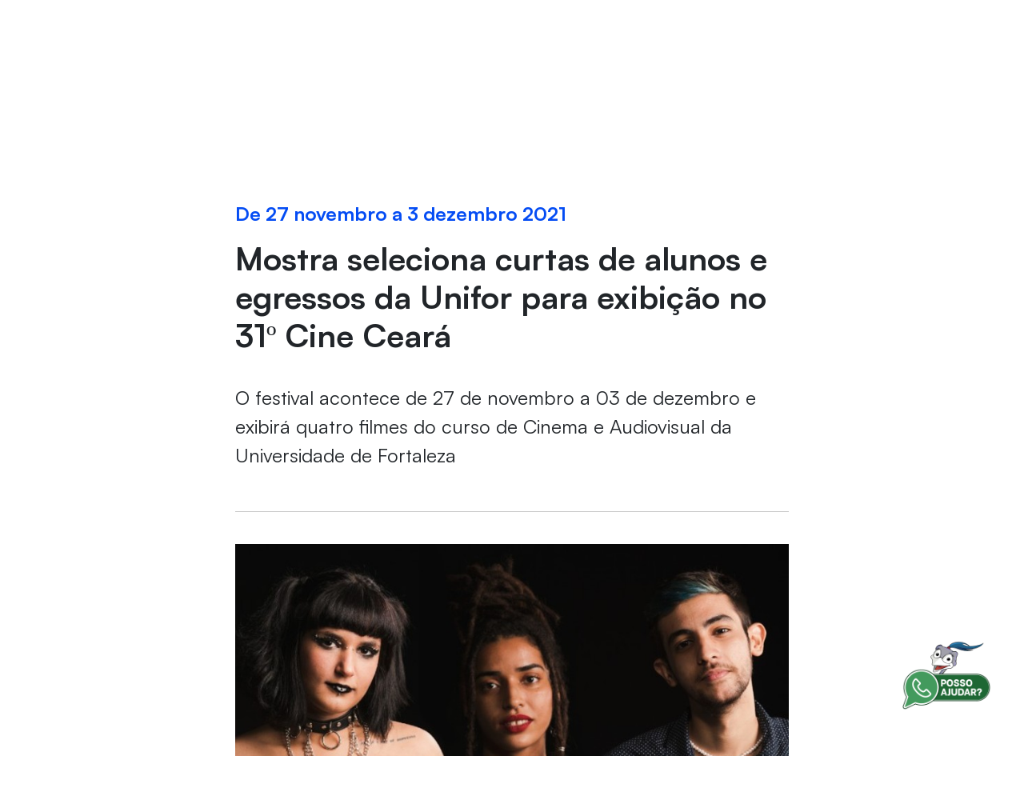

--- FILE ---
content_type: text/html;charset=UTF-8
request_url: https://www.unifor.br/web/guest/-/mostra-seleciona-curtas-de-alunos-e-egressos-da-unifor-para-exibicao-no-31-cine-ceara
body_size: 36093
content:
































	
		
			<!doctype html>


































































<html class="ltr" dir=" lang.dir" lang="pt-BR">

<head>
    <title>
      Mostra seleciona curtas de alunos e egressos da Unifor para exibição no 31º Cine Ceará
    </title>
  <meta charset="UTF-8">
  <meta name="viewport" content="target-densitydpi=160dpi, initial-scale=0, width=device-width, minimum-scale=1, maximum-scale=1">
  <meta http-equiv="Content-Security-Policy" content="upgrade-insecure-requests">
  <meta name="adopt-website-id" content="6193eca9-ded0-4aae-9289-38c1d9912ed8" />
  <link class="lfr-css-file" data-senna-track="temporary" href="https://unifor.br/o/unifor-theme/css/clay.css?browserId=chrome&amp;themeId=unifortheme_WAR_unifortheme&amp;minifierType=css&amp;languageId=pt_BR&amp;t=1764360306000" id="liferayAUICSS" rel="stylesheet" type="text/css" /><link href="/combo?browserId=chrome&amp;minifierType=css&amp;themeId=unifortheme_WAR_unifortheme&amp;languageId=pt_BR&amp;com_liferay_asset_publisher_web_portlet_AssetPublisherPortlet_INSTANCE_jY9xVCH8lUQ4:%2Fo%2Fasset-publisher-web%2Fcss%2Fmain.css&amp;com_liferay_portal_search_web_portlet_SearchPortlet:%2Fo%2Fportal-search-web%2Fcss%2Fmain.css&amp;com_liferay_product_navigation_product_menu_web_portlet_ProductMenuPortlet:%2Fo%2Fproduct-navigation-product-menu-web%2Fcss%2Fmain.css&amp;com_liferay_product_navigation_user_personal_bar_web_portlet_ProductNavigationUserPersonalBarPortlet:%2Fo%2Fcom.liferay.product.navigation.user.personal.bar.web%2Fcss%2Fmain.css&amp;com_liferay_site_navigation_menu_web_portlet_SiteNavigationMenuPortlet:%2Fo%2Fsite-navigation-menu-web%2Fcss%2Fmain.css&amp;t=1764360306000" rel="stylesheet" type="text/css"
 data-senna-track="temporary" id="d958ff32" /><link class="lfr-css-file" data-senna-track="temporary" href="https://unifor.br/o/unifor-theme/css/main.css?browserId=chrome&amp;themeId=unifortheme_WAR_unifortheme&amp;minifierType=css&amp;languageId=pt_BR&amp;t=1764360306000" id="liferayThemeCSS" rel="stylesheet" type="text/css" /><style data-senna-track="temporary" type="text/css">
		.portlet-asset-publisher img:not(.unifor-logo),
.portlet-content-editable img:not(.unifor-logo),
.portlet-asset-publisher .portlet-content img:not(.unifor-logo) {
    max-width: 100% !important;
    height: auto !important;
}
.portlet-content-editable a img:not(.unifor-logo) {
    max-width: 100% !important;
    height: auto !important;
}

.search-header .form-control {
    padding: .45rem .75rem;
    padding-top:  1.45rem;
    min-height:  2.91rem;
    height:  2.91rem;
}

.search-header .form-control:focus {
    padding: .45rem .5rem;
    padding-top: 1.45rem;
    min-height:  2.91rem;
    height:  2.91rem;
}

@media screen and (min-width: 992px) {
    .search-header .form-control {
        padding: .45rem .75rem;
        min-height: 2.91rem;
        height: 2.91rem;
    }

    .search-header .form-control:focus {
        padding: .45rem .75rem;
        min-height: 2.91rem;
        height: 2.91rem;
    }
}
	</style><style data-senna-track="temporary" type="text/css">

		

			

		

			

		

			

		

			

		

			

		

			

		

			

		

			

		

			

		

			

		

			

		

			

		

			

		

			

		

			

		

			

		

			

		

			

		

			

		

			

		

			

		

			

		

			

		

			

		

			

		

			

		

			

		

			

		

			

		

			

		

			

		

			

		

			

		

			

		

			

		

			

		

			

				

					

#p_p_id_com_liferay_site_navigation_menu_web_portlet_SiteNavigationMenuPortlet_ .portlet-content {

}




				

			

		

			

				

					

#p_p_id_com_liferay_site_navigation_menu_web_portlet_SiteNavigationMenuPortlet_INSTANCE_g7lvQEiEEKZD_ .portlet-content {
font-weight: bold
}
/* Estilo para o container principal do menu */
#navbar_com_liferay_site_navigation_menu_web_portlet_SiteNavigationMenuPortlet_INSTANCE_g7lvQEiEEKZD {
    background-color: #fff;
    display: flex;
    flex-direction: row;
    justify-content: center;
    gap: 8px;
}

/* Estilo para os itens do menu */
#navbar_com_liferay_site_navigation_menu_web_portlet_SiteNavigationMenuPortlet_INSTANCE_g7lvQEiEEKZD .nav-tabs .nav-link {
    color: #495057; /* Cor do texto */
    border: none; /* Remove bordas padrão */
    padding: 18px 18px; /* Espaçamento interno ajustado do código 2 */
}

/* Estilo para o item ativo/selecionado */
#navbar_com_liferay_site_navigation_menu_web_portlet_SiteNavigationMenuPortlet_INSTANCE_g7lvQEiEEKZD .nav-tabs .nav-item.active .nav-link {
    background-color: #e0f1fb;
    color: #044cf4;
    font-weight: bold;
}

/* Estilo para o dropdown */
#navbar_com_liferay_site_navigation_menu_web_portlet_SiteNavigationMenuPortlet_INSTANCE_g7lvQEiEEKZD .dropdown-menu {
    background-color: #fff; 
    min-width: 100%;
}



				

			

		

			

				

					

#p_p_id_com_liferay_site_navigation_menu_web_portlet_SiteNavigationMenuPortlet_INSTANCE_mega_menu_ .portlet-content {
background-color: #;
border-top-color: #;
border-right-color: #;
border-bottom-color: #;
border-left-color: #;
color: #
}




				

			

		

			

		

	</style><style data-senna-track="temporary" type="text/css">
</style><script src="//tag.goadopt.io/injector.js?website_code=6193eca9-ded0-4aae-9289-38c1d9912ed8" class="adopt-injector">
  </script>































<meta content="text/html; charset=UTF-8" http-equiv="content-type" />









<meta content="O festival acontece de 27 de novembro a 03 de dezembro e exibirá quatro filmes do curso de Cinema e Audiovisual da Universidade de Fortaleza" lang="pt-BR" name="description" /><meta content="cine ceará,destaqueeventohome,aluno unifor,cinema e audiovisual unifor,festival ibero-americano de cinema,mostra olhar do ceará,evento" lang="pt-BR" name="keywords" />


<script type="importmap">{"imports":{"react-dom":"/o/frontend-js-react-web/__liferay__/exports/react-dom.js","@clayui/breadcrumb":"/o/frontend-taglib-clay/__liferay__/exports/@clayui$breadcrumb.js","@clayui/form":"/o/frontend-taglib-clay/__liferay__/exports/@clayui$form.js","@clayui/popover":"/o/frontend-taglib-clay/__liferay__/exports/@clayui$popover.js","@clayui/charts":"/o/frontend-taglib-clay/__liferay__/exports/@clayui$charts.js","@clayui/shared":"/o/frontend-taglib-clay/__liferay__/exports/@clayui$shared.js","@clayui/localized-input":"/o/frontend-taglib-clay/__liferay__/exports/@clayui$localized-input.js","@clayui/modal":"/o/frontend-taglib-clay/__liferay__/exports/@clayui$modal.js","@clayui/empty-state":"/o/frontend-taglib-clay/__liferay__/exports/@clayui$empty-state.js","react":"/o/frontend-js-react-web/__liferay__/exports/react.js","@clayui/navigation-bar":"/o/frontend-taglib-clay/__liferay__/exports/@clayui$navigation-bar.js","@clayui/color-picker":"/o/frontend-taglib-clay/__liferay__/exports/@clayui$color-picker.js","@clayui/pagination":"/o/frontend-taglib-clay/__liferay__/exports/@clayui$pagination.js","@clayui/icon":"/o/frontend-taglib-clay/__liferay__/exports/@clayui$icon.js","@clayui/table":"/o/frontend-taglib-clay/__liferay__/exports/@clayui$table.js","@clayui/autocomplete":"/o/frontend-taglib-clay/__liferay__/exports/@clayui$autocomplete.js","@clayui/slider":"/o/frontend-taglib-clay/__liferay__/exports/@clayui$slider.js","@clayui/management-toolbar":"/o/frontend-taglib-clay/__liferay__/exports/@clayui$management-toolbar.js","@clayui/multi-select":"/o/frontend-taglib-clay/__liferay__/exports/@clayui$multi-select.js","@clayui/nav":"/o/frontend-taglib-clay/__liferay__/exports/@clayui$nav.js","@clayui/time-picker":"/o/frontend-taglib-clay/__liferay__/exports/@clayui$time-picker.js","@clayui/provider":"/o/frontend-taglib-clay/__liferay__/exports/@clayui$provider.js","@clayui/upper-toolbar":"/o/frontend-taglib-clay/__liferay__/exports/@clayui$upper-toolbar.js","@clayui/panel":"/o/frontend-taglib-clay/__liferay__/exports/@clayui$panel.js","@clayui/loading-indicator":"/o/frontend-taglib-clay/__liferay__/exports/@clayui$loading-indicator.js","@clayui/list":"/o/frontend-taglib-clay/__liferay__/exports/@clayui$list.js","@clayui/drop-down":"/o/frontend-taglib-clay/__liferay__/exports/@clayui$drop-down.js","@clayui/date-picker":"/o/frontend-taglib-clay/__liferay__/exports/@clayui$date-picker.js","@clayui/label":"/o/frontend-taglib-clay/__liferay__/exports/@clayui$label.js","@clayui/data-provider":"/o/frontend-taglib-clay/__liferay__/exports/@clayui$data-provider.js","@liferay/frontend-js-api/data-set":"/o/frontend-js-dependencies-web/__liferay__/exports/@liferay$js-api$data-set.js","@clayui/core":"/o/frontend-taglib-clay/__liferay__/exports/@clayui$core.js","@clayui/pagination-bar":"/o/frontend-taglib-clay/__liferay__/exports/@clayui$pagination-bar.js","@clayui/layout":"/o/frontend-taglib-clay/__liferay__/exports/@clayui$layout.js","@clayui/multi-step-nav":"/o/frontend-taglib-clay/__liferay__/exports/@clayui$multi-step-nav.js","@liferay/frontend-js-api":"/o/frontend-js-dependencies-web/__liferay__/exports/@liferay$js-api.js","@clayui/toolbar":"/o/frontend-taglib-clay/__liferay__/exports/@clayui$toolbar.js","@clayui/css":"/o/frontend-taglib-clay/__liferay__/exports/@clayui$css.js","@clayui/badge":"/o/frontend-taglib-clay/__liferay__/exports/@clayui$badge.js","@clayui/alert":"/o/frontend-taglib-clay/__liferay__/exports/@clayui$alert.js","@clayui/link":"/o/frontend-taglib-clay/__liferay__/exports/@clayui$link.js","@clayui/card":"/o/frontend-taglib-clay/__liferay__/exports/@clayui$card.js","@clayui/progress-bar":"/o/frontend-taglib-clay/__liferay__/exports/@clayui$progress-bar.js","@clayui/tooltip":"/o/frontend-taglib-clay/__liferay__/exports/@clayui$tooltip.js","@clayui/button":"/o/frontend-taglib-clay/__liferay__/exports/@clayui$button.js","@clayui/tabs":"/o/frontend-taglib-clay/__liferay__/exports/@clayui$tabs.js","@clayui/sticker":"/o/frontend-taglib-clay/__liferay__/exports/@clayui$sticker.js"},"scopes":{}}</script><script data-senna-track="temporary">var Liferay = window.Liferay || {};Liferay.Icons = Liferay.Icons || {};Liferay.Icons.controlPanelSpritemap = 'https://unifor.br/o/admin-theme/images/clay/icons.svg';Liferay.Icons.spritemap = 'https://unifor.br/o/unifor-theme/images/clay/icons.svg';</script>
<script data-senna-track="permanent" src="/combo?browserId=chrome&minifierType=js&languageId=pt_BR&t=1769535476260&/o/frontend-js-jquery-web/jquery/jquery.min.js&/o/frontend-js-jquery-web/jquery/init.js&/o/frontend-js-jquery-web/jquery/ajax.js&/o/frontend-js-jquery-web/jquery/bootstrap.bundle.min.js&/o/frontend-js-jquery-web/jquery/collapsible_search.js&/o/frontend-js-jquery-web/jquery/fm.js&/o/frontend-js-jquery-web/jquery/form.js&/o/frontend-js-jquery-web/jquery/popper.min.js&/o/frontend-js-jquery-web/jquery/side_navigation.js" type="text/javascript"></script>
<link data-senna-track="temporary" href="https://unifor.br/-/mostra-seleciona-curtas-de-alunos-e-egressos-da-unifor-para-exibicao-no-31-cine-ceara" rel="canonical" />
<link data-senna-track="temporary" href="https://unifor.br/-/mostra-seleciona-curtas-de-alunos-e-egressos-da-unifor-para-exibicao-no-31-cine-ceara" hreflang="pt-BR" rel="alternate" />
<link data-senna-track="temporary" href="https://unifor.br/-/mostra-seleciona-curtas-de-alunos-e-egressos-da-unifor-para-exibicao-no-31-cine-ceara" hreflang="x-default" rel="alternate" />

<meta property="og:locale" content="pt_BR">
<meta property="og:locale:alternate" content="pt_BR">
<meta property="og:site_name" content="UNIFOR">
<meta property="og:title" content="Mostra seleciona curtas de alunos e egressos da Unifor para exibição no 31º Cine Ceará - UNIFOR">
<meta property="og:type" content="website">
<meta property="og:url" content="https://unifor.br/-/mostra-seleciona-curtas-de-alunos-e-egressos-da-unifor-para-exibicao-no-31-cine-ceara">
<meta property="og:image" content="https://unifor.br/documents/20143/407067/LOGO.png/50ef32c6-4b0b-e35d-92cc-49841764330e?version=1.0&amp;t=1760980564485&amp;imagePreview=1">

<meta property="og:image:type" content="image/png">
<meta property="og:image:url" content="https://unifor.br/documents/20143/407067/LOGO.png/50ef32c6-4b0b-e35d-92cc-49841764330e?version=1.0&amp;t=1760980564485&amp;imagePreview=1">
<meta property="og:image:height" content="450">
<meta property="og:image:width" content="800">


<link href="https://unifor.br/o/unifor-theme/images/favicon.ico" rel="apple-touch-icon" />
<link href="https://unifor.br/o/unifor-theme/images/favicon.ico" rel="icon" />













	








<script data-senna-track="temporary" type="text/javascript">
	// <![CDATA[
		var Liferay = Liferay || {};

		Liferay.Browser = {
			acceptsGzip: function() {
				return false;
			},

			

			getMajorVersion: function() {
				return 131.0;
			},

			getRevision: function() {
				return '537.36';
			},
			getVersion: function() {
				return '131.0';
			},

			

			isAir: function() {
				return false;
			},
			isChrome: function() {
				return true;
			},
			isEdge: function() {
				return false;
			},
			isFirefox: function() {
				return false;
			},
			isGecko: function() {
				return true;
			},
			isIe: function() {
				return false;
			},
			isIphone: function() {
				return false;
			},
			isLinux: function() {
				return false;
			},
			isMac: function() {
				return true;
			},
			isMobile: function() {
				return false;
			},
			isMozilla: function() {
				return false;
			},
			isOpera: function() {
				return false;
			},
			isRtf: function() {
				return true;
			},
			isSafari: function() {
				return true;
			},
			isSun: function() {
				return false;
			},
			isWebKit: function() {
				return true;
			},
			isWindows: function() {
				return false;
			}
		};

		Liferay.Data = Liferay.Data || {};

		Liferay.Data.ICONS_INLINE_SVG = true;

		Liferay.Data.NAV_SELECTOR = '#navigation';

		Liferay.Data.NAV_SELECTOR_MOBILE = '#navigationCollapse';

		Liferay.Data.isCustomizationView = function() {
			return false;
		};

		Liferay.Data.notices = [
			
		];

		(function () {
			var available = {};

			var direction = {};

			

				available['pt_BR'] = 'português\x20\x28Brasil\x29';
				direction['pt_BR'] = 'ltr';

			

				available['en_US'] = 'inglês\x20\x28Estados\x20Unidos\x29';
				direction['en_US'] = 'ltr';

			

			Liferay.Language = {
				available,
				direction,
				get: function(key) {
					return key;
				}
			};
		})();

		var featureFlags = {"LPS-170122":false,"LPS-190890":false,"COMMERCE-9410":false,"LPS-172903":false,"LPS-178642":false,"LPS-187284":false,"LRAC-10632":false,"LPS-187285":false,"LPS-189187":false,"LPS-114786":false,"COMMERCE-8087":false,"LRAC-10757":false,"LPS-180090":false,"LPS-170809":false,"LPS-178052":false,"LPS-189856":false,"LPS-188645":false,"LPS-182184":false,"LPS-157670":false,"COMMERCE-11026":false,"LPS-180328":false,"COMMERCE-11028":false,"LPS-169923":false,"LPS-171364":false,"LPS-192282":false,"COMMERCE-11181":false,"LPS-153714":false,"COMMERCE-10890":false,"LPS-170670":false,"LPS-169981":false,"LPS-177664":false,"LPS-177027":false,"LPS-177668":false,"LPS-172416":false,"LPS-172017":false,"LPS-163118":false,"LPS-135430":false,"LPS-134060":false,"LPS-164563":false,"LPS-122920":false,"LPS-148856":false,"LPS-173135":false,"LPS-182728":false,"LPS-167253":false,"LPS-169992":false,"LPS-187142":false,"LPS-183498":false,"LRAC-14055":false,"LPS-187854":false,"LPS-179483":false,"LPS-166479":false,"LPS-165346":false,"LPS-144527":false,"COMMERCE-8949":false,"LPS-188060":false,"LPS-149256":false,"LPS-165482":false,"COMMERCE-11287":false,"LPS-174939":false,"LPS-174816":false,"LPS-186360":false,"LPS-189430":false,"LPS-153332":false,"LPS-179669":false,"LPS-174417":false,"LPS-183882":false,"LPS-155284":false,"LPS-186558":false,"LPS-176083":false,"LPS-158675":false,"LPS-184413":false,"LPS-184016":false,"LPS-180292":false,"LPS-159643":false,"LPS-161033":false,"LPS-164948":false,"LPS-184255":false,"LPS-129412":false,"LPS-183727":false,"LPS-166126":false,"LPS-182512":false,"LPS-187846":false,"LPS-186757":false};

		Liferay.FeatureFlags = Object.keys(featureFlags).reduce(
			(acc, key) => ({
				...acc, [key]: featureFlags[key] === 'true' || featureFlags[key] === true
			}), {}
		);

		Liferay.PortletKeys = {
			DOCUMENT_LIBRARY: 'com_liferay_document_library_web_portlet_DLPortlet',
			DYNAMIC_DATA_MAPPING: 'com_liferay_dynamic_data_mapping_web_portlet_DDMPortlet',
			ITEM_SELECTOR: 'com_liferay_item_selector_web_portlet_ItemSelectorPortlet'
		};

		Liferay.PropsValues = {
			JAVASCRIPT_SINGLE_PAGE_APPLICATION_TIMEOUT: 0,
			UPLOAD_SERVLET_REQUEST_IMPL_MAX_SIZE: 104857600000000
		};

		Liferay.ThemeDisplay = {

			

			
				getLayoutId: function() {
					return '387';
				},

				

				getLayoutRelativeControlPanelURL: function() {
					return '/group/guest/~/control_panel/manage?p_p_id=com_liferay_asset_publisher_web_portlet_AssetPublisherPortlet_INSTANCE_jY9xVCH8lUQ4';
				},

				getLayoutRelativeURL: function() {
					return '/evento';
				},
				getLayoutURL: function() {
					return 'https://unifor.br/evento';
				},
				getParentLayoutId: function() {
					return '154';
				},
				isControlPanel: function() {
					return false;
				},
				isPrivateLayout: function() {
					return 'false';
				},
				isVirtualLayout: function() {
					return false;
				},
			

			getBCP47LanguageId: function() {
				return 'pt-BR';
			},
			getCanonicalURL: function() {

				

				return 'https\x3a\x2f\x2funifor\x2ebr\x2f-\x2fmostra-seleciona-curtas-de-alunos-e-egressos-da-unifor-para-exibicao-no-31-cine-ceara';
			},
			getCDNBaseURL: function() {
				return 'https://unifor.br';
			},
			getCDNDynamicResourcesHost: function() {
				return '';
			},
			getCDNHost: function() {
				return '';
			},
			getCompanyGroupId: function() {
				return '20152';
			},
			getCompanyId: function() {
				return '20116';
			},
			getDefaultLanguageId: function() {
				return 'pt_BR';
			},
			getDoAsUserIdEncoded: function() {
				return '';
			},
			getLanguageId: function() {
				return 'pt_BR';
			},
			getParentGroupId: function() {
				return '20143';
			},
			getPathContext: function() {
				return '';
			},
			getPathImage: function() {
				return '/image';
			},
			getPathJavaScript: function() {
				return '/o/frontend-js-web';
			},
			getPathMain: function() {
				return '/c';
			},
			getPathThemeImages: function() {
				return 'https://unifor.br/o/unifor-theme/images';
			},
			getPathThemeRoot: function() {
				return '/o/unifor-theme';
			},
			getPlid: function() {
				return '1254944';
			},
			getPortalURL: function() {
				return 'https://unifor.br';
			},
			getRealUserId: function() {
				return '20120';
			},
			getRemoteAddr: function() {
				return '10.20.101.242';
			},
			getRemoteHost: function() {
				return '10.20.101.242';
			},
			getScopeGroupId: function() {
				return '20143';
			},
			getScopeGroupIdOrLiveGroupId: function() {
				return '20143';
			},
			getSessionId: function() {
				return '';
			},
			getSiteAdminURL: function() {
				return 'https://unifor.br/group/guest/~/control_panel/manage?p_p_lifecycle=0&p_p_state=maximized&p_p_mode=view';
			},
			getSiteGroupId: function() {
				return '20143';
			},
			getURLControlPanel: function() {
				return '/group/control_panel?refererPlid=1254944';
			},
			getURLHome: function() {
				return 'https\x3a\x2f\x2funifor\x2ebr\x2fweb\x2fguest';
			},
			getUserEmailAddress: function() {
				return '';
			},
			getUserId: function() {
				return '20120';
			},
			getUserName: function() {
				return '';
			},
			isAddSessionIdToURL: function() {
				return false;
			},
			isImpersonated: function() {
				return false;
			},
			isSignedIn: function() {
				return false;
			},

			isStagedPortlet: function() {
				
					
						return true;
					
					
			},

			isStateExclusive: function() {
				return false;
			},
			isStateMaximized: function() {
				return false;
			},
			isStatePopUp: function() {
				return false;
			}
		};

		var themeDisplay = Liferay.ThemeDisplay;

		Liferay.AUI = {

			

			getCombine: function() {
				return true;
			},
			getComboPath: function() {
				return '/combo/?browserId=chrome&minifierType=&languageId=pt_BR&t=1764349484775&';
			},
			getDateFormat: function() {
				return '%d/%m/%Y';
			},
			getEditorCKEditorPath: function() {
				return '/o/frontend-editor-ckeditor-web';
			},
			getFilter: function() {
				var filter = 'raw';

				
					
						filter = 'min';
					
					

				return filter;
			},
			getFilterConfig: function() {
				var instance = this;

				var filterConfig = null;

				if (!instance.getCombine()) {
					filterConfig = {
						replaceStr: '.js' + instance.getStaticResourceURLParams(),
						searchExp: '\\.js$'
					};
				}

				return filterConfig;
			},
			getJavaScriptRootPath: function() {
				return '/o/frontend-js-web';
			},
			getPortletRootPath: function() {
				return '/html/portlet';
			},
			getStaticResourceURLParams: function() {
				return '?browserId=chrome&minifierType=&languageId=pt_BR&t=1764349484775';
			}
		};

		Liferay.authToken = 'KnNTpWg6';

		

		Liferay.currentURL = '\x2fweb\x2fguest\x2f-\x2fmostra-seleciona-curtas-de-alunos-e-egressos-da-unifor-para-exibicao-no-31-cine-ceara';
		Liferay.currentURLEncoded = '\x252Fweb\x252Fguest\x252F-\x252Fmostra-seleciona-curtas-de-alunos-e-egressos-da-unifor-para-exibicao-no-31-cine-ceara';
	// ]]>
</script>

<script data-senna-track="temporary" type="text/javascript">window.__CONFIG__= {basePath: '',combine: true, defaultURLParams: null, explainResolutions: false, exposeGlobal: false, logLevel: 'warn', moduleType: 'module', namespace:'Liferay', reportMismatchedAnonymousModules: 'warn', resolvePath: '/o/js_resolve_modules/33fdebb9-5129-4826-9ba1-83849ec45d4a', url: '/combo/?browserId=chrome&minifierType=js&languageId=pt_BR&t=1764349484775&', waitTimeout: 60000};</script><script data-senna-track="permanent" src="/o/frontend-js-loader-modules-extender/loader.js?&mac=kuyYLzgmJRuntKLenfFpZdHstco=&browserId=chrome&languageId=pt_BR&minifierType=js" type="text/javascript"></script><script data-senna-track="permanent" src="/combo?browserId=chrome&minifierType=js&languageId=pt_BR&t=1764349484775&/o/frontend-js-aui-web/aui/aui/aui-min.js&/o/frontend-js-aui-web/liferay/modules.js&/o/frontend-js-aui-web/liferay/aui_sandbox.js&/o/frontend-js-aui-web/aui/attribute-base/attribute-base-min.js&/o/frontend-js-aui-web/aui/attribute-complex/attribute-complex-min.js&/o/frontend-js-aui-web/aui/attribute-core/attribute-core-min.js&/o/frontend-js-aui-web/aui/attribute-observable/attribute-observable-min.js&/o/frontend-js-aui-web/aui/attribute-extras/attribute-extras-min.js&/o/frontend-js-aui-web/aui/event-custom-base/event-custom-base-min.js&/o/frontend-js-aui-web/aui/event-custom-complex/event-custom-complex-min.js&/o/frontend-js-aui-web/aui/oop/oop-min.js&/o/frontend-js-aui-web/aui/aui-base-lang/aui-base-lang-min.js&/o/frontend-js-aui-web/liferay/dependency.js&/o/frontend-js-aui-web/liferay/util.js&/o/frontend-js-aui-web/aui/aui-base-html5-shiv/aui-base-html5-shiv-min.js&/o/frontend-js-aui-web/aui/arraylist-add/arraylist-add-min.js&/o/frontend-js-aui-web/aui/arraylist-filter/arraylist-filter-min.js&/o/frontend-js-aui-web/aui/arraylist/arraylist-min.js&/o/frontend-js-aui-web/aui/array-extras/array-extras-min.js&/o/frontend-js-aui-web/aui/array-invoke/array-invoke-min.js&/o/frontend-js-aui-web/aui/base-base/base-base-min.js&/o/frontend-js-aui-web/aui/base-pluginhost/base-pluginhost-min.js&/o/frontend-js-aui-web/aui/classnamemanager/classnamemanager-min.js&/o/frontend-js-aui-web/aui/datatype-xml-format/datatype-xml-format-min.js&/o/frontend-js-aui-web/aui/datatype-xml-parse/datatype-xml-parse-min.js&/o/frontend-js-aui-web/aui/dom-base/dom-base-min.js&/o/frontend-js-aui-web/aui/dom-core/dom-core-min.js&/o/frontend-js-aui-web/aui/dom-screen/dom-screen-min.js&/o/frontend-js-aui-web/aui/dom-style/dom-style-min.js&/o/frontend-js-aui-web/aui/event-base/event-base-min.js&/o/frontend-js-aui-web/aui/event-delegate/event-delegate-min.js&/o/frontend-js-aui-web/aui/event-focus/event-focus-min.js" type="text/javascript"></script>
<script data-senna-track="permanent" src="/combo?browserId=chrome&minifierType=js&languageId=pt_BR&t=1764349484775&/o/frontend-js-aui-web/aui/event-hover/event-hover-min.js&/o/frontend-js-aui-web/aui/event-key/event-key-min.js&/o/frontend-js-aui-web/aui/event-mouseenter/event-mouseenter-min.js&/o/frontend-js-aui-web/aui/event-mousewheel/event-mousewheel-min.js&/o/frontend-js-aui-web/aui/event-outside/event-outside-min.js&/o/frontend-js-aui-web/aui/event-resize/event-resize-min.js&/o/frontend-js-aui-web/aui/event-simulate/event-simulate-min.js&/o/frontend-js-aui-web/aui/event-synthetic/event-synthetic-min.js&/o/frontend-js-aui-web/aui/intl/intl-min.js&/o/frontend-js-aui-web/aui/io-base/io-base-min.js&/o/frontend-js-aui-web/aui/io-form/io-form-min.js&/o/frontend-js-aui-web/aui/io-queue/io-queue-min.js&/o/frontend-js-aui-web/aui/io-upload-iframe/io-upload-iframe-min.js&/o/frontend-js-aui-web/aui/io-xdr/io-xdr-min.js&/o/frontend-js-aui-web/aui/json-parse/json-parse-min.js&/o/frontend-js-aui-web/aui/json-stringify/json-stringify-min.js&/o/frontend-js-aui-web/aui/node-base/node-base-min.js&/o/frontend-js-aui-web/aui/node-core/node-core-min.js&/o/frontend-js-aui-web/aui/node-event-delegate/node-event-delegate-min.js&/o/frontend-js-aui-web/aui/node-event-simulate/node-event-simulate-min.js&/o/frontend-js-aui-web/aui/node-focusmanager/node-focusmanager-min.js&/o/frontend-js-aui-web/aui/node-pluginhost/node-pluginhost-min.js&/o/frontend-js-aui-web/aui/node-screen/node-screen-min.js&/o/frontend-js-aui-web/aui/node-style/node-style-min.js&/o/frontend-js-aui-web/aui/plugin/plugin-min.js&/o/frontend-js-aui-web/aui/pluginhost-base/pluginhost-base-min.js&/o/frontend-js-aui-web/aui/pluginhost-config/pluginhost-config-min.js&/o/frontend-js-aui-web/aui/querystring-stringify-simple/querystring-stringify-simple-min.js&/o/frontend-js-aui-web/aui/queue-promote/queue-promote-min.js&/o/frontend-js-aui-web/aui/selector-css2/selector-css2-min.js&/o/frontend-js-aui-web/aui/selector-css3/selector-css3-min.js" type="text/javascript"></script>
<script data-senna-track="permanent" src="/combo?browserId=chrome&minifierType=js&languageId=pt_BR&t=1764349484775&/o/frontend-js-aui-web/aui/selector-native/selector-native-min.js&/o/frontend-js-aui-web/aui/selector/selector-min.js&/o/frontend-js-aui-web/aui/widget-base/widget-base-min.js&/o/frontend-js-aui-web/aui/widget-htmlparser/widget-htmlparser-min.js&/o/frontend-js-aui-web/aui/widget-skin/widget-skin-min.js&/o/frontend-js-aui-web/aui/widget-uievents/widget-uievents-min.js&/o/frontend-js-aui-web/aui/yui-throttle/yui-throttle-min.js&/o/frontend-js-aui-web/aui/aui-base-core/aui-base-core-min.js&/o/frontend-js-aui-web/aui/aui-classnamemanager/aui-classnamemanager-min.js&/o/frontend-js-aui-web/aui/aui-component/aui-component-min.js&/o/frontend-js-aui-web/aui/aui-debounce/aui-debounce-min.js&/o/frontend-js-aui-web/aui/aui-delayed-task-deprecated/aui-delayed-task-deprecated-min.js&/o/frontend-js-aui-web/aui/aui-event-base/aui-event-base-min.js&/o/frontend-js-aui-web/aui/aui-event-input/aui-event-input-min.js&/o/frontend-js-aui-web/aui/aui-form-validator/aui-form-validator-min.js&/o/frontend-js-aui-web/aui/aui-node-base/aui-node-base-min.js&/o/frontend-js-aui-web/aui/aui-node-html5/aui-node-html5-min.js&/o/frontend-js-aui-web/aui/aui-selector/aui-selector-min.js&/o/frontend-js-aui-web/aui/aui-timer/aui-timer-min.js&/o/frontend-js-aui-web/liferay/browser_selectors.js&/o/frontend-js-aui-web/liferay/form.js&/o/frontend-js-aui-web/liferay/form_placeholders.js&/o/frontend-js-aui-web/liferay/icon.js&/o/frontend-js-aui-web/liferay/menu.js&/o/frontend-js-aui-web/liferay/notice.js&/o/frontend-js-aui-web/aui/async-queue/async-queue-min.js&/o/frontend-js-aui-web/aui/base-build/base-build-min.js&/o/frontend-js-aui-web/aui/cookie/cookie-min.js&/o/frontend-js-aui-web/aui/event-touch/event-touch-min.js&/o/frontend-js-aui-web/aui/overlay/overlay-min.js&/o/frontend-js-aui-web/aui/querystring-stringify/querystring-stringify-min.js&/o/frontend-js-aui-web/aui/widget-child/widget-child-min.js" type="text/javascript"></script>
<script data-senna-track="permanent" src="/combo?browserId=chrome&minifierType=js&languageId=pt_BR&t=1764349484775&/o/frontend-js-aui-web/aui/widget-position-align/widget-position-align-min.js&/o/frontend-js-aui-web/aui/widget-position-constrain/widget-position-constrain-min.js&/o/frontend-js-aui-web/aui/widget-position/widget-position-min.js&/o/frontend-js-aui-web/aui/widget-stack/widget-stack-min.js&/o/frontend-js-aui-web/aui/widget-stdmod/widget-stdmod-min.js&/o/frontend-js-aui-web/aui/aui-aria/aui-aria-min.js&/o/frontend-js-aui-web/aui/aui-io-plugin-deprecated/aui-io-plugin-deprecated-min.js&/o/frontend-js-aui-web/aui/aui-io-request/aui-io-request-min.js&/o/frontend-js-aui-web/aui/aui-loading-mask-deprecated/aui-loading-mask-deprecated-min.js&/o/frontend-js-aui-web/aui/aui-overlay-base-deprecated/aui-overlay-base-deprecated-min.js&/o/frontend-js-aui-web/aui/aui-overlay-context-deprecated/aui-overlay-context-deprecated-min.js&/o/frontend-js-aui-web/aui/aui-overlay-manager-deprecated/aui-overlay-manager-deprecated-min.js&/o/frontend-js-aui-web/aui/aui-overlay-mask-deprecated/aui-overlay-mask-deprecated-min.js&/o/frontend-js-aui-web/aui/aui-parse-content/aui-parse-content-min.js&/o/frontend-js-aui-web/liferay/session.js&/o/frontend-js-aui-web/liferay/deprecated.js&/o/oauth2-provider-web/js/liferay.js&/o/frontend-js-web/liferay/dom_task_runner.js&/o/frontend-js-web/liferay/events.js&/o/frontend-js-web/liferay/lazy_load.js&/o/frontend-js-web/liferay/liferay.js&/o/frontend-js-web/liferay/global.bundle.js&/o/frontend-js-web/liferay/portlet.js&/o/frontend-js-web/liferay/workflow.js" type="text/javascript"></script>
<script data-senna-track="temporary" type="text/javascript">window.Liferay = Liferay || {}; window.Liferay.OAuth2 = {getAuthorizeURL: function() {return 'https://unifor.br/o/oauth2/authorize';}, getBuiltInRedirectURL: function() {return 'https://unifor.br/o/oauth2/redirect';}, getIntrospectURL: function() { return 'https://unifor.br/o/oauth2/introspect';}, getTokenURL: function() {return 'https://unifor.br/o/oauth2/token';}, getUserAgentApplication: function(externalReferenceCode) {return Liferay.OAuth2._userAgentApplications[externalReferenceCode];}, _userAgentApplications: {}}</script><script data-senna-track="temporary" type="text/javascript">try {var MODULE_MAIN='staging-processes-web@5.0.48/index';var MODULE_PATH='/o/staging-processes-web';AUI().applyConfig({groups:{stagingprocessesweb:{base:MODULE_PATH+"/",combine:Liferay.AUI.getCombine(),filter:Liferay.AUI.getFilterConfig(),modules:{"liferay-staging-processes-export-import":{path:"js/main.js",requires:["aui-datatype","aui-dialog-iframe-deprecated","aui-modal","aui-parse-content","aui-toggler","liferay-portlet-base","liferay-util-window"]}},root:MODULE_PATH+"/"}}});
} catch(error) {console.error(error);}try {var MODULE_MAIN='staging-taglib@7.0.45/index';var MODULE_PATH='/o/staging-taglib';AUI().applyConfig({groups:{stagingTaglib:{base:MODULE_PATH+"/",combine:Liferay.AUI.getCombine(),filter:Liferay.AUI.getFilterConfig(),modules:{"liferay-export-import-management-bar-button":{path:"export_import_entity_management_bar_button/js/main.js",requires:["aui-component","liferay-search-container","liferay-search-container-select"]}},root:MODULE_PATH+"/"}}});
} catch(error) {console.error(error);}try {var MODULE_MAIN='product-navigation-taglib@6.0.53/index';var MODULE_PATH='/o/product-navigation-taglib';AUI().applyConfig({groups:{controlmenu:{base:MODULE_PATH+"/",combine:Liferay.AUI.getCombine(),filter:Liferay.AUI.getFilterConfig(),modules:{"liferay-product-navigation-control-menu":{path:"control_menu/js/product_navigation_control_menu.js",requires:["aui-node","event-touch"]}},root:MODULE_PATH+"/"}}});
} catch(error) {console.error(error);}try {var MODULE_MAIN='journal-web@5.0.150/index';var MODULE_PATH='/o/journal-web';AUI().applyConfig({groups:{journal:{base:MODULE_PATH+"/js/",combine:Liferay.AUI.getCombine(),filter:Liferay.AUI.getFilterConfig(),modules:{"liferay-journal-navigation":{path:"navigation.js",requires:["aui-component","liferay-portlet-base","liferay-search-container"]},"liferay-portlet-journal":{path:"main.js",requires:["aui-base","liferay-portlet-base","liferay-util-window"]}},root:MODULE_PATH+"/js/"}}});
} catch(error) {console.error(error);}try {var MODULE_MAIN='exportimport-web@5.0.75/index';var MODULE_PATH='/o/exportimport-web';AUI().applyConfig({groups:{exportimportweb:{base:MODULE_PATH+"/",combine:Liferay.AUI.getCombine(),filter:Liferay.AUI.getFilterConfig(),modules:{"liferay-export-import-export-import":{path:"js/main.js",requires:["aui-datatype","aui-dialog-iframe-deprecated","aui-modal","aui-parse-content","aui-toggler","liferay-portlet-base","liferay-util-window"]}},root:MODULE_PATH+"/"}}});
} catch(error) {console.error(error);}try {var MODULE_MAIN='portal-search-web@6.0.113/index';var MODULE_PATH='/o/portal-search-web';AUI().applyConfig({groups:{search:{base:MODULE_PATH+"/js/",combine:Liferay.AUI.getCombine(),filter:Liferay.AUI.getFilterConfig(),modules:{"liferay-search-bar":{path:"search_bar.js",requires:[]},"liferay-search-custom-filter":{path:"custom_filter.js",requires:[]},"liferay-search-facet-util":{path:"facet_util.js",requires:[]},"liferay-search-modified-facet":{path:"modified_facet.js",requires:["aui-form-validator","liferay-search-facet-util"]},"liferay-search-modified-facet-configuration":{path:"modified_facet_configuration.js",requires:["aui-node"]},"liferay-search-sort-configuration":{path:"sort_configuration.js",requires:["aui-node"]},"liferay-search-sort-util":{path:"sort_util.js",requires:[]}},root:MODULE_PATH+"/js/"}}});
} catch(error) {console.error(error);}try {var MODULE_MAIN='@liferay/frontend-taglib@12.3.4/index';var MODULE_PATH='/o/frontend-taglib';AUI().applyConfig({groups:{"frontend-taglib":{base:MODULE_PATH+"/",combine:Liferay.AUI.getCombine(),filter:Liferay.AUI.getFilterConfig(),modules:{"liferay-management-bar":{path:"management_bar/js/management_bar.js",requires:["aui-component","liferay-portlet-base"]},"liferay-sidebar-panel":{path:"sidebar_panel/js/sidebar_panel.js",requires:["aui-base","aui-debounce","aui-parse-content","liferay-portlet-base"]}},root:MODULE_PATH+"/"}}});
} catch(error) {console.error(error);}try {var MODULE_MAIN='@liferay/frontend-js-state-web@1.0.17/index';var MODULE_PATH='/o/frontend-js-state-web';AUI().applyConfig({groups:{state:{mainModule:MODULE_MAIN}}});
} catch(error) {console.error(error);}try {var MODULE_MAIN='@liferay/frontend-js-react-web@5.0.30/index';var MODULE_PATH='/o/frontend-js-react-web';AUI().applyConfig({groups:{react:{mainModule:MODULE_MAIN}}});
} catch(error) {console.error(error);}try {var MODULE_MAIN='frontend-js-components-web@2.0.52/index';var MODULE_PATH='/o/frontend-js-components-web';AUI().applyConfig({groups:{components:{mainModule:MODULE_MAIN}}});
} catch(error) {console.error(error);}try {var MODULE_MAIN='frontend-editor-alloyeditor-web@5.0.41/index';var MODULE_PATH='/o/frontend-editor-alloyeditor-web';AUI().applyConfig({groups:{alloyeditor:{base:MODULE_PATH+"/js/",combine:Liferay.AUI.getCombine(),filter:Liferay.AUI.getFilterConfig(),modules:{"liferay-alloy-editor":{path:"alloyeditor.js",requires:["aui-component","liferay-portlet-base","timers"]},"liferay-alloy-editor-source":{path:"alloyeditor_source.js",requires:["aui-debounce","liferay-fullscreen-source-editor","liferay-source-editor","plugin"]}},root:MODULE_PATH+"/js/"}}});
} catch(error) {console.error(error);}try {var MODULE_MAIN='contacts-web@5.0.51/index';var MODULE_PATH='/o/contacts-web';AUI().applyConfig({groups:{contactscenter:{base:MODULE_PATH+"/js/",combine:Liferay.AUI.getCombine(),filter:Liferay.AUI.getFilterConfig(),modules:{"liferay-contacts-center":{path:"main.js",requires:["aui-io-plugin-deprecated","aui-toolbar","autocomplete-base","datasource-io","json-parse","liferay-portlet-base","liferay-util-window"]}},root:MODULE_PATH+"/js/"}}});
} catch(error) {console.error(error);}try {var MODULE_MAIN='portal-workflow-task-web@5.0.61/index';var MODULE_PATH='/o/portal-workflow-task-web';AUI().applyConfig({groups:{workflowtasks:{base:MODULE_PATH+"/js/",combine:Liferay.AUI.getCombine(),filter:Liferay.AUI.getFilterConfig(),modules:{"liferay-workflow-tasks":{path:"main.js",requires:["liferay-util-window"]}},root:MODULE_PATH+"/js/"}}});
} catch(error) {console.error(error);}try {var MODULE_MAIN='portal-workflow-kaleo-designer-web@5.0.114/index';var MODULE_PATH='/o/portal-workflow-kaleo-designer-web';AUI().applyConfig({groups:{"kaleo-designer":{base:MODULE_PATH+"/designer/js/legacy/",combine:Liferay.AUI.getCombine(),filter:Liferay.AUI.getFilterConfig(),modules:{"liferay-kaleo-designer-autocomplete-util":{path:"autocomplete_util.js",requires:["autocomplete","autocomplete-highlighters"]},"liferay-kaleo-designer-definition-diagram-controller":{path:"definition_diagram_controller.js",requires:["liferay-kaleo-designer-field-normalizer","liferay-kaleo-designer-utils"]},"liferay-kaleo-designer-dialogs":{path:"dialogs.js",requires:["liferay-util-window"]},"liferay-kaleo-designer-editors":{path:"editors.js",requires:["aui-ace-editor","aui-ace-editor-mode-xml","aui-base","aui-datatype","aui-node","liferay-kaleo-designer-autocomplete-util","liferay-kaleo-designer-utils"]},"liferay-kaleo-designer-field-normalizer":{path:"field_normalizer.js",requires:["liferay-kaleo-designer-remote-services"]},"liferay-kaleo-designer-nodes":{path:"nodes.js",requires:["aui-datatable","aui-datatype","aui-diagram-builder","liferay-kaleo-designer-editors","liferay-kaleo-designer-utils"]},"liferay-kaleo-designer-remote-services":{path:"remote_services.js",requires:["aui-io","liferay-portlet-url"]},"liferay-kaleo-designer-templates":{path:"templates.js",requires:["aui-tpl-snippets-deprecated"]},"liferay-kaleo-designer-utils":{path:"utils.js",requires:[]},"liferay-kaleo-designer-xml-definition":{path:"xml_definition.js",requires:["aui-base","aui-component","dataschema-xml","datatype-xml"]},"liferay-kaleo-designer-xml-definition-serializer":{path:"xml_definition_serializer.js",requires:["escape","liferay-kaleo-designer-xml-util"]},"liferay-kaleo-designer-xml-util":{path:"xml_util.js",requires:["aui-base"]},"liferay-portlet-kaleo-designer":{path:"main.js",requires:["aui-ace-editor","aui-ace-editor-mode-xml","aui-tpl-snippets-deprecated","dataschema-xml","datasource","datatype-xml","event-valuechange","io-form","liferay-kaleo-designer-autocomplete-util","liferay-kaleo-designer-editors","liferay-kaleo-designer-nodes","liferay-kaleo-designer-remote-services","liferay-kaleo-designer-utils","liferay-kaleo-designer-xml-util","liferay-util-window"]}},root:MODULE_PATH+"/designer/js/legacy/"}}});
} catch(error) {console.error(error);}try {var MODULE_MAIN='dynamic-data-mapping-web@5.0.92/index';var MODULE_PATH='/o/dynamic-data-mapping-web';!function(){const a=Liferay.AUI;AUI().applyConfig({groups:{ddm:{base:MODULE_PATH+"/js/",combine:Liferay.AUI.getCombine(),filter:a.getFilterConfig(),modules:{"liferay-ddm-form":{path:"ddm_form.js",requires:["aui-base","aui-datatable","aui-datatype","aui-image-viewer","aui-parse-content","aui-set","aui-sortable-list","json","liferay-form","liferay-map-base","liferay-translation-manager","liferay-util-window"]},"liferay-portlet-dynamic-data-mapping":{condition:{trigger:"liferay-document-library"},path:"main.js",requires:["arraysort","aui-form-builder-deprecated","aui-form-validator","aui-map","aui-text-unicode","json","liferay-menu","liferay-translation-manager","liferay-util-window","text"]},"liferay-portlet-dynamic-data-mapping-custom-fields":{condition:{trigger:"liferay-document-library"},path:"custom_fields.js",requires:["liferay-portlet-dynamic-data-mapping"]}},root:MODULE_PATH+"/js/"}}})}();
} catch(error) {console.error(error);}try {var MODULE_MAIN='calendar-web@5.0.77/index';var MODULE_PATH='/o/calendar-web';AUI().applyConfig({groups:{calendar:{base:MODULE_PATH+"/js/",combine:Liferay.AUI.getCombine(),filter:Liferay.AUI.getFilterConfig(),modules:{"liferay-calendar-a11y":{path:"calendar_a11y.js",requires:["calendar"]},"liferay-calendar-container":{path:"calendar_container.js",requires:["aui-alert","aui-base","aui-component","liferay-portlet-base"]},"liferay-calendar-date-picker-sanitizer":{path:"date_picker_sanitizer.js",requires:["aui-base"]},"liferay-calendar-interval-selector":{path:"interval_selector.js",requires:["aui-base","liferay-portlet-base"]},"liferay-calendar-interval-selector-scheduler-event-link":{path:"interval_selector_scheduler_event_link.js",requires:["aui-base","liferay-portlet-base"]},"liferay-calendar-list":{path:"calendar_list.js",requires:["aui-template-deprecated","liferay-scheduler"]},"liferay-calendar-message-util":{path:"message_util.js",requires:["liferay-util-window"]},"liferay-calendar-recurrence-converter":{path:"recurrence_converter.js",requires:[]},"liferay-calendar-recurrence-dialog":{path:"recurrence.js",requires:["aui-base","liferay-calendar-recurrence-util"]},"liferay-calendar-recurrence-util":{path:"recurrence_util.js",requires:["aui-base","liferay-util-window"]},"liferay-calendar-reminders":{path:"calendar_reminders.js",requires:["aui-base"]},"liferay-calendar-remote-services":{path:"remote_services.js",requires:["aui-base","aui-component","liferay-calendar-util","liferay-portlet-base"]},"liferay-calendar-session-listener":{path:"session_listener.js",requires:["aui-base","liferay-scheduler"]},"liferay-calendar-simple-color-picker":{path:"simple_color_picker.js",requires:["aui-base","aui-template-deprecated"]},"liferay-calendar-simple-menu":{path:"simple_menu.js",requires:["aui-base","aui-template-deprecated","event-outside","event-touch","widget-modality","widget-position","widget-position-align","widget-position-constrain","widget-stack","widget-stdmod"]},"liferay-calendar-util":{path:"calendar_util.js",requires:["aui-datatype","aui-io","aui-scheduler","aui-toolbar","autocomplete","autocomplete-highlighters"]},"liferay-scheduler":{path:"scheduler.js",requires:["async-queue","aui-datatype","aui-scheduler","dd-plugin","liferay-calendar-a11y","liferay-calendar-message-util","liferay-calendar-recurrence-converter","liferay-calendar-recurrence-util","liferay-calendar-util","liferay-scheduler-event-recorder","liferay-scheduler-models","promise","resize-plugin"]},"liferay-scheduler-event-recorder":{path:"scheduler_event_recorder.js",requires:["dd-plugin","liferay-calendar-util","resize-plugin"]},"liferay-scheduler-models":{path:"scheduler_models.js",requires:["aui-datatype","dd-plugin","liferay-calendar-util"]}},root:MODULE_PATH+"/js/"}}});
} catch(error) {console.error(error);}try {var MODULE_MAIN='commerce-product-content-web@4.0.101/index';var MODULE_PATH='/o/commerce-product-content-web';AUI().applyConfig({groups:{productcontent:{base:MODULE_PATH+"/js/",combine:Liferay.AUI.getCombine(),modules:{"liferay-commerce-product-content":{path:"product_content.js",requires:["aui-base","aui-io-request","aui-parse-content","liferay-portlet-base","liferay-portlet-url"]}},root:MODULE_PATH+"/js/"}}});
} catch(error) {console.error(error);}try {var MODULE_MAIN='commerce-frontend-impl@4.0.48/index';var MODULE_PATH='/o/commerce-frontend-impl';AUI().applyConfig({groups:{commercefrontend:{base:MODULE_PATH+"/js/",combine:Liferay.AUI.getCombine(),modules:{"liferay-commerce-frontend-management-bar-state":{condition:{trigger:"liferay-management-bar"},path:"management_bar_state.js",requires:["liferay-management-bar"]}},root:MODULE_PATH+"/js/"}}});
} catch(error) {console.error(error);}try {var MODULE_MAIN='item-selector-taglib@5.3.13/index.es';var MODULE_PATH='/o/item-selector-taglib';AUI().applyConfig({groups:{"item-selector-taglib":{base:MODULE_PATH+"/",combine:Liferay.AUI.getCombine(),filter:Liferay.AUI.getFilterConfig(),modules:{"liferay-image-selector":{path:"image_selector/js/image_selector.js",requires:["aui-base","liferay-item-selector-dialog","liferay-portlet-base","uploader"]}},root:MODULE_PATH+"/"}}});
} catch(error) {console.error(error);}try {var MODULE_MAIN='invitation-invite-members-web@5.0.28/index';var MODULE_PATH='/o/invitation-invite-members-web';AUI().applyConfig({groups:{"invite-members":{base:MODULE_PATH+"/invite_members/js/",combine:Liferay.AUI.getCombine(),filter:Liferay.AUI.getFilterConfig(),modules:{"liferay-portlet-invite-members":{path:"main.js",requires:["aui-base","autocomplete-base","datasource-io","datatype-number","liferay-portlet-base","liferay-util-window","node-core"]}},root:MODULE_PATH+"/invite_members/js/"}}});
} catch(error) {console.error(error);}try {var MODULE_MAIN='@liferay/document-library-web@6.0.162/document_library/js/index';var MODULE_PATH='/o/document-library-web';AUI().applyConfig({groups:{dl:{base:MODULE_PATH+"/document_library/js/legacy/",combine:Liferay.AUI.getCombine(),filter:Liferay.AUI.getFilterConfig(),modules:{"document-library-upload-component":{path:"DocumentLibraryUpload.js",requires:["aui-component","aui-data-set-deprecated","aui-overlay-manager-deprecated","aui-overlay-mask-deprecated","aui-parse-content","aui-progressbar","aui-template-deprecated","liferay-search-container","querystring-parse-simple","uploader"]}},root:MODULE_PATH+"/document_library/js/legacy/"}}});
} catch(error) {console.error(error);}</script>


<script data-senna-track="temporary" type="text/javascript">
	// <![CDATA[
		
			
				
		

		

		
	// ]]>
</script>





	
		

			

			
				<script data-senna-track="permanent" id="googleAnalyticsScript" type="text/javascript">
					(function(i, s, o, g, r, a, m) {
						i['GoogleAnalyticsObject'] = r;

						i[r] = i[r] || function() {
							var arrayValue = i[r].q || [];

							i[r].q = arrayValue;

							(i[r].q).push(arguments);
						};

						i[r].l = 1 * new Date();

						a = s.createElement(o);
						m = s.getElementsByTagName(o)[0];
						a.async = 1;
						a.src = g;
						m.parentNode.insertBefore(a, m);
					})(window, document, 'script', '//www.google-analytics.com/analytics.js', 'ga');

					

					
						
							ga('create', 'UA-15266925-1', 'auto');
						
					

					

					

					ga('send', 'pageview');

					
						Liferay.on(
							'endNavigate',
							function(event) {
								ga('set', 'page', Liferay.ThemeDisplay.getLayoutRelativeURL());
								ga('send', 'pageview');
							}
						);
					
				</script>
			
		
		



	
		

			

			
		
	












	
























	





	


<script data-senna-track="temporary">var Liferay = window.Liferay || {}; Liferay.CommerceContext = {"commerceAccountGroupIds":[],"accountEntryAllowedTypes":["person"],"commerceChannelId":"0","currency":{"currencyId":"7310112","currencyCode":"USD"},"commerceSiteType":0};</script>

<script>
Liferay.Loader.require(
'@liferay/frontend-js-state-web@1.0.17',
function(FrontendJsState) {
try {
} catch (err) {
	console.error(err);
}
});

</script><script>
Liferay.Loader.require(
'frontend-js-spa-web@5.0.39/init',
function(frontendJsSpaWebInit) {
try {
(function() {
frontendJsSpaWebInit.default({"navigationExceptionSelectors":":not([target=\"_blank\"]):not([data-senna-off]):not([data-resource-href]):not([data-cke-saved-href]):not([data-cke-saved-href])","cacheExpirationTime":-1,"clearScreensCache":true,"portletsBlacklist":["com_liferay_nested_portlets_web_portlet_NestedPortletsPortlet","com_liferay_site_navigation_directory_web_portlet_SitesDirectoryPortlet","com_liferay_questions_web_internal_portlet_QuestionsPortlet","com_liferay_account_admin_web_internal_portlet_AccountUsersRegistrationPortlet","com_liferay_portal_language_override_web_internal_portlet_PLOPortlet","com_liferay_login_web_portlet_LoginPortlet","com_liferay_login_web_portlet_FastLoginPortlet"],"validStatusCodes":[221,490,494,499,491,492,493,495,220],"debugEnabled":false,"loginRedirect":"","excludedPaths":["/c/document_library","/documents","/image"],"userNotification":{"message":"Parece que isso está demorando mais do que o esperado.","title":"Opa","timeout":30000},"requestTimeout":0})
})();
} catch (err) {
	console.error(err);
}
});

</script>



















<script data-senna-track="temporary" type="text/javascript">
	if (window.Analytics) {
		window._com_liferay_document_library_analytics_isViewFileEntry = false;
	}
</script>













<script type="text/javascript">
Liferay.on(
	'ddmFieldBlur', function(event) {
		if (window.Analytics) {
			Analytics.send(
				'fieldBlurred',
				'Form',
				{
					fieldName: event.fieldName,
					focusDuration: event.focusDuration,
					formId: event.formId,
					formPageTitle: event.formPageTitle,
					page: event.page,
					title: event.title
				}
			);
		}
	}
);

Liferay.on(
	'ddmFieldFocus', function(event) {
		if (window.Analytics) {
			Analytics.send(
				'fieldFocused',
				'Form',
				{
					fieldName: event.fieldName,
					formId: event.formId,
					formPageTitle: event.formPageTitle,
					page: event.page,
					title:event.title
				}
			);
		}
	}
);

Liferay.on(
	'ddmFormPageShow', function(event) {
		if (window.Analytics) {
			Analytics.send(
				'pageViewed',
				'Form',
				{
					formId: event.formId,
					formPageTitle: event.formPageTitle,
					page: event.page,
					title: event.title
				}
			);
		}
	}
);

Liferay.on(
	'ddmFormSubmit', function(event) {
		if (window.Analytics) {
			Analytics.send(
				'formSubmitted',
				'Form',
				{
					formId: event.formId,
					title: event.title
				}
			);
		}
	}
);

Liferay.on(
	'ddmFormView', function(event) {
		if (window.Analytics) {
			Analytics.send(
				'formViewed',
				'Form',
				{
					formId: event.formId,
					title: event.title
				}
			);
		}
	}
);

</script><script>

</script>

  <!-- vendors -->
  <script src="https://unifor.br/o/unifor-theme/js/../vendors/js/vendors.js?browserId=chrome&amp;minifierType=js&amp;languageId=pt_BR&amp;t=1743535993102"></script>
  <!-- Libs and Modules -->
  <script src="https://unifor.br/o/unifor-theme/js/assets.js?browserId=chrome&amp;minifierType=js&amp;languageId=pt_BR&amp;t=1743535993102"></script>
  <!-- inject:js -->
  <!-- endinject -->
  <!-- Global site tag (gtag.js) - Google Ads: 879097563 -->
  <script async src="https://www.googletagmanager.com/gtag/js?id=AW-879097563"></script>
  <script>
  window.dataLayer = window.dataLayer || [];

  function gtag() {dataLayer.push(arguments);}
  gtag('js', new Date());
  gtag('config', 'AW-879097563');
  </script>
  <!-- End Global site tag -->
  <!-- Google Tag Manager -->
  <script>
  (function(w, d, s, l, i) {
    w[l] = w[l] ||
      [];
    w[l].push({'gtm.start':new Date().getTime(),event:'gtm.js'});
    var f = d.getElementsByTagName(s)[0],
      j = d.createElement(s),
      dl = l != 'dataLayer' ? '&l=' + l : '';
    j.async = true;
    j.src = 'https://www.googletagmanager.com/gtm.js?id=' + i + dl;
    f.parentNode.insertBefore(j, f);
  })(window, document, 'script', 'dataLayer', 'GTM-KSQ2SHS');
  </script>
  <!-- End Google Tag Manager -->
<link rel="stylesheet" href="https://www.unifor.br/o/commerce-frontend-js/styles/__nsco_VCONT_OPT_P0_D0_C0_Id3_H20031d_i0x0_V7__main.css">
</head>

<body class="   chrome controls-visible  yui3-skin-sam guest-site signed-out public-page site">













































	<nav aria-label="Links rápidos" class="bg-dark cadmin quick-access-nav text-center text-white" id="hhzt_quickAccessNav">
		
			
				<a class="d-block p-2 sr-only sr-only-focusable text-reset" href="#main-content">
		Pular para o Conteúdo principal
	</a>
			
			
	</nav>









































































  <!-- Google Tag Manager (noscript) -->
  <noscript>
    <iframe src="https://www.googletagmanager.com/ns.html?id=GTM-KSQ2SHS" height="0" width="0" style="display:none;visibility:hidden"></iframe>
  </noscript>
  <div id="content-acessibility" class="d-flex flex-column min-vh-100">
    <div class="d-flex flex-column flex-fill position-relative" id="wrapper">

<header class="header ">
  <div class="header__menu-bar headroom">

    <div class="menu__group">
      <div class="menu__hamburguer visible-sm visible-xs">
        <svg class="menu__hamburguer-icon" xmlns="http://www.w3.org/2000/svg" viewBox="0 0 32 32"><path d="M0 25.2h32v3H0zM0 14.5h32v3H0zM0 3.7h32v3H0z"/></svg>
        <button type="button" name="button" class="menu__hamburguer-button menu__open__trigger" data-menu-selector="#menu">
          <span class="hide">Open Menu</span>
        </button>
      </div>
      <div class="visible-md visible-lg">
<nav class="menu__accessibility">

  <div class="menu__accessibility__title">Acessibilidade</div>

  <div class="menu__accessibility__links">
    <a href="javascript:void(0)" class="menu__accessibility__link" id="zoom-out">A-</a>
    <a href="javascript:void(0)" class="menu__accessibility__link" id="zoom-off">A</a>
    <a href="javascript:void(0)" class="menu__accessibility__link" id="zoom-in">A+</a>
  </div>
  <div class="hidden-sm hidden-xs">
    <ul class="menu__list">    
      <li class="menu__item"> 
          <a href="javascript:void(0)" class="menu__link menu__link--parent menu__link--dropdown menu__link--highlight" data-menu-selector="#sub-menu-contrast">
            <img class="menu__contrast__icon" src="https://unifor.br/o/unifor-theme/images/icons/icon-contrast-white.svg" alt="Contraste" />
          </a>
          <ul class="sub-menu sub-menu--dropdown hidden-sm hidden-xs sub-menu-acessibilidade"> 
              <li class="sub-menu__item">
                <a href="javascript:void(0)" class="sub-menu__link amarelopreto" data-nivel="amarelopreto" title="Preto, branco e amarelo">Preto, branco e amarelo</a>
              </li> 
              <li class="sub-menu__item">
                    <a href="javascript:void(0)" class="sub-menu__link altocontraste" data-nivel="altocontraste" title="Contraste aumentado">Contraste aumentado</a>
              </li> 
              <li class="sub-menu__item">
                <a href="javascript:void(0)" class="sub-menu__link monocromatico" data-nivel="monocromatico" title="Monocromático">Monocromático</a>
              </li> 
              <li class="sub-menu__item">
                <a href="javascript:void(0)" class="sub-menu__link cinzainvertida" data-nivel="cinzainvertida" title="Escala de cinza invertida">Escala de cinza invertida</a>
              </li> 
              <li class="sub-menu__item">
                <a href="javascript:void(0)" class="sub-menu__link corinvertida" data-nivel="corinvertida" title="Cor invertida">Cor invertida</a>
              </li> 
              <li class="sub-menu__item">
                <a href="javascript:void(0)" class="sub-menu__link normal" data-nivel="normal" title="Cores originais">Cores originais</a>
              </li> 
          </ul> 
      </li>         
    </ul>
  </div>
  <div id="vlibras" class="menu__accessibility__links">
    <a href="http://www.vlibras.gov.br/" target="_blank" class="menu__accessibility__link">
      <img class="menu__accessibility__icon" src="https://unifor.br/o/unifor-theme/images/icons/libras.svg" alt="VLibras" />
    </a>
  </div>

</nav>
      </div>
    </div>
    <div class="visible-sm visible-xs">
<a href="/">
      <img class="unifor-logo unifor-logo--positive" src="https://unifor.br/o/unifor-theme/images/unifor-logo-vertical.svg" alt="Logotipo da Unifor">
</a>

<a href="/">
    <img class="unifor-logo unifor-logo--negative" src="https://unifor.br/o/unifor-theme/images/unifor-logo-vertical-negative.svg" alt="Logotipo da Unifor">
</a>
    </div>
    <div class="menu__group">
          <a href="https://unifor.br/web/nei/" class="header__menu-bar_link visible-md visible-lg">
            INTERNATIONAL
          </a>
          <a href="https://uol.unifor.br/" class="header__menu-bar_link visible-md visible-lg">
            Unifor Online
          </a>
      <div class="search-header">






































































	

	<div class="portlet-boundary portlet-boundary_com_liferay_portal_search_web_portlet_SearchPortlet_  portlet-static portlet-static-end decorator-width-90-transparent portlet-search " id="p_p_id_com_liferay_portal_search_web_portlet_SearchPortlet_">
		<span id="p_com_liferay_portal_search_web_portlet_SearchPortlet"></span>




	

	
		
			


































	
		<section class="portlet" id="portlet_com_liferay_portal_search_web_portlet_SearchPortlet">
	<div class="portlet-content">
				<div class="autofit-float autofit-row portlet-header">
				</div>
			
			<div class=" portlet-content-container">
				


	<div class="portlet-body">



	
		
			
				
					







































	

	








	

				

				
					
						


	

		



















































































<form action="https://unifor.br/evento?p_p_id=com_liferay_portal_search_web_portlet_SearchPortlet&amp;p_p_lifecycle=0&amp;p_p_state=maximized&amp;p_p_mode=view&amp;_com_liferay_portal_search_web_portlet_SearchPortlet_mvcPath=%2Fsearch.jsp&amp;_com_liferay_portal_search_web_portlet_SearchPortlet_redirect=https%3A%2F%2Funifor.br%2Fevento%3Fp_p_id%3Dcom_liferay_portal_search_web_portlet_SearchPortlet%26p_p_lifecycle%3D0%26p_p_state%3Dnormal%26p_p_mode%3Dview" class="form  " data-fm-namespace="_com_liferay_portal_search_web_portlet_SearchPortlet_" id="_com_liferay_portal_search_web_portlet_SearchPortlet_fm" method="get" name="_com_liferay_portal_search_web_portlet_SearchPortlet_fm" >
	
		<div aria-label="Busca" class="input-container" role="group">
	

	


































































	

		

		
			
				<input  class="field form-control"  id="_com_liferay_portal_search_web_portlet_SearchPortlet_formDate"    name="_com_liferay_portal_search_web_portlet_SearchPortlet_formDate"     type="hidden" value="1769760538614"   />
			
		

		
	









	<input name="p_p_id" type="hidden" value="com_liferay_portal_search_web_portlet_SearchPortlet" /><input name="p_p_lifecycle" type="hidden" value="0" /><input name="p_p_state" type="hidden" value="maximized" /><input name="p_p_mode" type="hidden" value="view" /><input name="_com_liferay_portal_search_web_portlet_SearchPortlet_mvcPath" type="hidden" value="/search.jsp" /><input name="_com_liferay_portal_search_web_portlet_SearchPortlet_redirect" type="hidden" value="https://unifor.br/evento?p_p_id=com_liferay_portal_search_web_portlet_SearchPortlet&amp;p_p_lifecycle=0&amp;p_p_state=normal&amp;p_p_mode=view" />

	<div class="form-group-autofit search-input-group">
		<div class="form-group-item">
			<div class="input-group">
				<div class="input-group-item">
					<input class="form-control input-group-inset input-group-inset-after search-input search-portlet-keywords-input" id="_com_liferay_portal_search_web_portlet_SearchPortlet_keywords" name="_com_liferay_portal_search_web_portlet_SearchPortlet_keywords" placeholder="Buscar" type="text" value="" />

					<div class="input-group-inset-item input-group-inset-item-after">
						<button class="btn btn-light btn-unstyled" onclick="_com_liferay_portal_search_web_portlet_SearchPortlet_search();" type="submit">
							






















	
		<span
			class=""

			

			
		>
			
				
					


	
		<span class="c-inner" tabindex="-1"  id="qfkd____"><svg aria-hidden="true" class="lexicon-icon lexicon-icon-search" focusable="false" ><use href="https://unifor.br/o/unifor-theme/images/clay/icons.svg#search"></use></svg></span>
	
	


	
		
	

				
			
		</span>
	



						</button>
					</div>
				</div>
			</div>
		</div>

		

		

		
			
			
				


































































	

		

		
			
				<input  class="field form-control"  id="_com_liferay_portal_search_web_portlet_SearchPortlet_scope"    name="_com_liferay_portal_search_web_portlet_SearchPortlet_scope"     type="hidden" value="everything"   />
			
		

		
	









			
		
	</div>

	<style>
.sub-menu-25.sub-menu--open {
    flex-grow: 1;
    max-width: 25%;
}
</style><style type="text/css">
			.master-layout-fragment .portlet-header {
				display: none;
			}
		</style><script type="text/javascript">

		window._com_liferay_portal_search_web_portlet_SearchPortlet_search = function () {
			var keywords =
				document._com_liferay_portal_search_web_portlet_SearchPortlet_fm._com_liferay_portal_search_web_portlet_SearchPortlet_keywords.value;

			keywords = keywords.replace(/^\s+|\s+$/, '');

			if (keywords != '') {
				submitForm(document._com_liferay_portal_search_web_portlet_SearchPortlet_fm);
			}
		};
	

</script><script>

</script>






















































	

	
		</div>
	
</form>



<script>
AUI().use(
  'liferay-form',
function(A) {
(function() {
var $ = AUI.$;var _ = AUI._;
	Liferay.Form.register(
		{
			id: '_com_liferay_portal_search_web_portlet_SearchPortlet_fm'

			
				, fieldRules: [

					

				]
			

			
				, onSubmit: function(event) {
					_com_liferay_portal_search_web_portlet_SearchPortlet_search(); event.preventDefault();
				}
			

			, validateOnBlur: true
		}
	);

	var onDestroyPortlet = function(event) {
		if (event.portletId === 'com_liferay_portal_search_web_portlet_SearchPortlet') {
			delete Liferay.Form._INSTANCES['_com_liferay_portal_search_web_portlet_SearchPortlet_fm'];
		}
	};

	Liferay.on('destroyPortlet', onDestroyPortlet);

	
		A.all('#_com_liferay_portal_search_web_portlet_SearchPortlet_fm .input-container').removeAttribute('disabled');
	

	Liferay.fire(
		'_com_liferay_portal_search_web_portlet_SearchPortlet_formReady',
		{
			formName: '_com_liferay_portal_search_web_portlet_SearchPortlet_fm'
		}
	);
})();
});

</script>

	
	
					
				
			
		
	
	


	</div>

			</div>
		
	</div>
</section>

	

		
		







	</div>






      </div>
    </div>
  </div>
<div id="menu" class="menu">
  <div class="menu__top-bar hidden-md hidden-lg">
    <button type="button" class="menu__close menu__close__trigger" data-menu-selector="#menu">
      <span class="hide">Close</span>
    </button>

    <nav class="menu__extra">
	<ul class="menu__list">
					<li class="menu__item">
				<a href="https://unifor.br/web/nei/" class="menu__link">
					INTERNATIONAL
				</a>
			</li>

			<li class="menu__item">
				<a href="https://uol.unifor.br/" class="menu__link">
					Unifor Online
				</a>
			</li>

	</ul>
</nav>
  </div>

  <div class="menu__content" data-menu-level="0">


  





































































	

	<div class="portlet-boundary portlet-boundary_com_liferay_site_navigation_menu_web_portlet_SiteNavigationMenuPortlet_  portlet-static portlet-static-end decorator-width-100-transparent portlet-navigation " id="p_p_id_com_liferay_site_navigation_menu_web_portlet_SiteNavigationMenuPortlet_INSTANCE_mega_menu_">
		<span id="p_com_liferay_site_navigation_menu_web_portlet_SiteNavigationMenuPortlet_INSTANCE_mega_menu"></span>




	

	
		
			


































	
		<section class="portlet" id="portlet_com_liferay_site_navigation_menu_web_portlet_SiteNavigationMenuPortlet_INSTANCE_mega_menu">
	<div class="portlet-content">
				<div class="autofit-float autofit-row portlet-header">
				</div>
			
			<div class=" portlet-content-container">
				


	<div class="portlet-body">



	
		
			
				
					







































	

	








	

				

				
					
						


	

		




















	

		

		
			
				<nav class="menu__main">
  <div class="menu__main__bar">
    <div class="hidden-sm hidden-xs">

        <a href="/">
        <span class="hide">Página inicial</span>
                    <img class="unifor-logo unifor-logo--positive" src="https://unifor.br/o/unifor-theme/images/unifor-logo-horizontal.svg" alt="Logotipo da Unifor">
        </a>

        <a href="/">
        <span class="hide">Página inicial</span>
            <img class="unifor-logo unifor-logo--negative" src="https://unifor.br/o/unifor-theme/images/unifor-logo-horizontal-negative.svg" alt="Logotipo da Unifor">
        </a>

    </div>

    <span class="menu__title menu__title--home">Unifor</span>

    <ul class="menu__list">



        <li class="menu__item">

                <a href="javascript:void(0)" class="menu__link menu__link--parent menu__link--borderless menu__link--parent-hight-level" data-menu-selectors="#sub-menu-1, .sub-menu-1-1" data-menu-selector="#sub-menu-1" data-mark-menu-link=".menu__link--1-1">
                    Cursos
                </a>


        </li>


        <li class="menu__item">





                <a href="javascript:void(0)" class="menu__link menu__link--parent menu__link--borderless menu__link--parent-hight-level" data-menu-selectors="#sub-menu-2-1,#sub-menu-2-2,#sub-menu-2-3,#sub-menu-2-4,#sub-menu-2-5" data-menu-selector=".sub-menu-2">
                    Conheça a Unifor
                </a>


        </li>


        <li class="menu__item">





                <a href="javascript:void(0)" class="menu__link menu__link--parent menu__link--borderless menu__link--parent-hight-level" data-menu-selectors="#sub-menu-3-1" data-menu-selector=".sub-menu-3">
                    Bolsas e Benefícios
                </a>


        </li>


        <li class="menu__item">





                <a href="javascript:void(0)" class="menu__link menu__link--parent menu__link--borderless menu__link--parent-hight-level" data-menu-selectors="#sub-menu-4-1,#sub-menu-4-2,#sub-menu-4-3,#sub-menu-4-4,#sub-menu-4-inferior-links" data-menu-selector=".sub-menu-4">
                    Acontece na Unifor
                </a>


        </li>


        <li class="menu__item">

                <a href="javascript:void(0)" class="menu__link menu__link--parent menu__link--dropdown menu__link--highlight" data-menu-selector="#sub-menu-5">
                    INSCREVA-SE
                </a>

                <ul class="sub-menu sub-menu--dropdown hidden-sm hidden-xs">
                        <li class="sub-menu__item"><a href="https://unifor.br/web/graduacao/processo-seletivo/inscricoes" class="sub-menu__link">Graduação Presencial - Inscrição 2026.1</a></li>
                        <li class="sub-menu__item"><a href="https://unifor.br/web/graduacao/inscricao-ead" class="sub-menu__link">Graduação EAD - Inscrição 2026.1</a></li>
                        <li class="sub-menu__item"><a href="https://unifor.br/web/graduacao/transferidos-e-graduados" class="sub-menu__link">Transferidos e Graduados - Inscrição 2026.1</a></li>
                        <li class="sub-menu__item"><a href="https://inscricao.unifor.br/login/1503" class="sub-menu__link">Reabra seu curso - Inscrição 2026.1</a></li>
                        <li class="sub-menu__item"><a href="https://inscricao.unifor.br/login/1711" class="sub-menu__link">Vestibular Medicina - Pré-inscrição 2026.2</a></li>
                        <li class="sub-menu__item"><a href="https://unifor.br/web/pos-graduacao/home" class="sub-menu__link">Pós-Graduação</a></li>
                        <li class="sub-menu__item"><a href="https://unifor.br/web/educacao-continuada/todos-os-cursos" class="sub-menu__link">Educação Continuada</a></li>
                </ul>


        </li>



    </ul>
  </div>



  <div class="sub-menu-container">



        <div class="sub-menu sub-menu--hight-level" id="sub-menu-1" data-menu-level="1">


    <button class="menu__title menu__title--back menu__link--back" data-menu-selector="#sub-menu-1">
        Voltar
    </button>


            <ul class="menu__list">

                    <li class="menu__item ">
                        <a href="javascript:void(0)" class="menu__link menu__link--parent menu__link--1-1"
                            data-menu-selector=".sub-menu-1-1"
                            data-others-links-selector=".menu__item--other-graduacao">
                                Graduação Presencial
                        </a>
                    </li>
                    <li class="menu__item ">
                        <a href="javascript:void(0)" class="menu__link menu__link--parent menu__link--1-2"
                            data-menu-selector=".sub-menu-1-2"
                            data-others-links-selector=".menu__item--other-graduacao">
                                Graduação EAD
                        </a>
                    </li>
                    <li class="menu__item ">
                        <a href="javascript:void(0)" class="menu__link menu__link--parent menu__link--1-3"
                            data-menu-selector=".sub-menu-1-3"
                            data-others-links-selector=".menu__item--other-graduacao">
                                Especialização/MBA
                        </a>
                    </li>
                    <li class="menu__item ">
                        <a href="javascript:void(0)" class="menu__link menu__link--parent menu__link--1-4"
                            data-menu-selector=".sub-menu-1-4"
                            data-others-links-selector=".menu__item--other-graduacao">
                                Residência Médica
                        </a>
                    </li>
                    <li class="menu__item ">
                        <a href="javascript:void(0)" class="menu__link menu__link--parent menu__link--1-5"
                            data-menu-selector=".sub-menu-1-5"
                            data-others-links-selector=".menu__item--other-graduacao">
                                Mestrado/Doutorado
                        </a>
                    </li>
                    <li class="menu__item ">
                        <a href="javascript:void(0)" class="menu__link menu__link--parent menu__link--1-6"
                            data-menu-selector=".sub-menu-1-6"
                            data-others-links-selector=".menu__item--other-graduacao">
                                Educação Continuada
                        </a>
                    </li>

                <!-- Others Links -->

            </ul>

        </div>



                <div class="sub-menu sub-menu--low-level sub-menu--bigger sub-menu-1-1" data-menu-level="2">

    <button class="menu__title menu__title--back menu__link--back" data-menu-selector=".sub-menu-1-1">
        Voltar
    </button>


                    <ul class="menu__list menu__list--nom-border">

                            <li class="menu__item">

                                    <a href="https://unifor.br/web/graduacao/administracao" class="menu__link">
                                        Administração
                                    </a>

                            </li>
                            <li class="menu__item">

                                    <a href="https://unifor.br/web/graduacao/analise-e-desenvolvimento-de-sistema" class="menu__link">
                                        Análise e Desenv. de Sistemas
                                    </a>

                            </li>
                            <li class="menu__item">

                                    <a href="https://unifor.br/web/graduacao/arquitetura-e-urbanismo" class="menu__link">
                                        Arquitetura e Urbanismo
                                    </a>

                            </li>
                            <li class="menu__item">

                                    <a href="https://unifor.br/web/graduacao/biomedicina" class="menu__link">
                                        Biomedicina
                                    </a>

                            </li>
                            <li class="menu__item">

                                    <a href="https://unifor.br/web/graduacao/cinema-e-audiovisual" class="menu__link">
                                        Cinema e Audiovisual
                                    </a>

                            </li>
                            <li class="menu__item">

                                    <a href="https://unifor.br/web/graduacao/ciencia-da-computacao" class="menu__link">
                                        Ciência da Computação
                                    </a>

                            </li>
                            <li class="menu__item">

                                    <a href="https://unifor.br/web/graduacao/ciencias-contabeis" class="menu__link">
                                        Ciências Contábeis
                                    </a>

                            </li>
                            <li class="menu__item">

                                    <a href="https://unifor.br/web/graduacao/ciencias-economicas" class="menu__link">
                                        Ciências Econômicas
                                    </a>

                            </li>
                            <li class="menu__item">

                                    <a href="https://unifor.br/web/graduacao/comercio-exterior" class="menu__link">
                                        Comércio Exterior
                                    </a>

                            </li>
                            <li class="menu__item">

                                    <a href="https://unifor.br/web/graduacao/design-bacharelado" class="menu__link">
                                        Design
                                    </a>

                            </li>
                            <li class="menu__item">

                                    <a href="https://unifor.br/web/graduacao/design-de-interiores" class="menu__link">
                                        Design de Interiores
                                    </a>

                            </li>
                            <li class="menu__item">

                                    <a href="https://unifor.br/web/graduacao/design-de-moda" class="menu__link">
                                        Design de Moda
                                    </a>

                            </li>
                            <li class="menu__item">

                                    <a href="https://unifor.br/web/graduacao/direito" class="menu__link">
                                        Direito
                                    </a>

                            </li>
                            <li class="menu__item">

                                    <a href="https://unifor.br/web/graduacao/educacao-fisica" class="menu__link">
                                        Educação Física
                                    </a>

                            </li>
                            <li class="menu__item">

                                    <a href="https://unifor.br/web/graduacao/enfermagem" class="menu__link">
                                        Enfermagem
                                    </a>

                            </li>
                            <li class="menu__item">

                                    <a href="https://unifor.br/web/graduacao/engenharia-civil" class="menu__link">
                                        Engenharia Civil
                                    </a>

                            </li>
                            <li class="menu__item">

                                    <a href="https://unifor.br/web/graduacao/engenharia-eletrica" class="menu__link">
                                        Engenharia Elétrica
                                    </a>

                            </li>
                            <li class="menu__item">

                                    <a href="https://unifor.br/web/graduacao/engenharia-mecanica" class="menu__link">
                                        Engenharia Mecânica
                                    </a>

                            </li>
                            <li class="menu__item">

                                    <a href="https://unifor.br/web/graduacao/engenharia-da-computacao" class="menu__link">
                                        Engenharia da Computação
                                    </a>

                            </li>
                            <li class="menu__item">

                                    <a href="https://unifor.br/web/graduacao/engenharia-de-producao" class="menu__link">
                                        Engenharia de Produção
                                    </a>

                            </li>
                            <li class="menu__item">

                                    <a href="https://unifor.br/web/graduacao/estetica-e-cosmetica" class="menu__link">
                                        Estética e Cosmética
                                    </a>

                            </li>
                            <li class="menu__item">

                                    <a href="https://unifor.br/web/graduacao/farmacia" class="menu__link">
                                        Farmácia
                                    </a>

                            </li>
                            <li class="menu__item">

                                    <a href="https://unifor.br/web/graduacao/financas" class="menu__link">
                                        Finanças
                                    </a>

                            </li>
                            <li class="menu__item">

                                    <a href="https://unifor.br/web/graduacao/fisioterapia" class="menu__link">
                                        Fisioterapia
                                    </a>

                            </li>
                            <li class="menu__item">

                                    <a href="https://unifor.br/web/graduacao/fonoaudiologia" class="menu__link">
                                        Fonoaudiologia
                                    </a>

                            </li>
                            <li class="menu__item">

                                    <a href="https://unifor.br/web/graduacao/jornalismo" class="menu__link">
                                        Jornalismo
                                    </a>

                            </li>
                            <li class="menu__item">

                                    <a href="https://unifor.br/web/graduacao/marketing-bacharelado" class="menu__link">
                                        Marketing
                                    </a>

                            </li>
                            <li class="menu__item">

                                    <a href="https://unifor.br/web/graduacao/marketing" class="menu__link">
                                        Marketing (Tecnológico)
                                    </a>

                            </li>
                            <li class="menu__item">

                                    <a href="https://unifor.br/web/graduacao/medicina" class="menu__link">
                                        Medicina
                                    </a>

                            </li>
                            <li class="menu__item">

                                    <a href="https://unifor.br/web/graduacao/medicina-veterinaria" class="menu__link">
                                        Medicina Veterinária
                                    </a>

                            </li>
                            <li class="menu__item">

                                    <a href="https://unifor.br/web/graduacao/moda-bacharelado" class="menu__link">
                                        Moda
                                    </a>

                            </li>
                            <li class="menu__item">

                                    <a href="https://unifor.br/web/graduacao/negocios" class="menu__link">
                                        Negócios
                                    </a>

                            </li>
                            <li class="menu__item">

                                    <a href="https://unifor.br/web/graduacao/nutricao" class="menu__link">
                                        Nutrição
                                    </a>

                            </li>
                            <li class="menu__item">

                                    <a href="https://unifor.br/web/graduacao/odontologia" class="menu__link">
                                        Odontologia
                                    </a>

                            </li>
                            <li class="menu__item">

                                    <a href="https://unifor.br/web/graduacao/psicologia" class="menu__link">
                                        Psicologia
                                    </a>

                            </li>
                            <li class="menu__item">

                                    <a href="https://unifor.br/web/graduacao/publicidade-e-propaganda" class="menu__link">
                                        Publicidade e Propaganda
                                    </a>

                            </li>
                            <li class="menu__item">

                                    <a href="https://unifor.br/web/graduacao/terapia-ocupacional" class="menu__link">
                                        Terapia Ocupacional
                                    </a>

                            </li>
                            <li class="menu__item">

                                    <a href="https://unifor.br/web/graduacao/todos-os-cursos" class="menu__link menu__link--more highlight-links__link">
                                        Todos os cursos
                                    </a>

                            </li>

                    </ul>
                </div>






                <div class="sub-menu sub-menu--low-level sub-menu--bigger sub-menu-1-2" data-menu-level="2">

    <button class="menu__title menu__title--back menu__link--back" data-menu-selector=".sub-menu-1-2">
        Voltar
    </button>


                    <ul class="menu__list menu__list--nom-border">

                            <li class="menu__item">

                                    <a href="https://unifor.br/web/graduacao/ead/administracao" class="menu__link">
                                        Administração
                                    </a>

                            </li>
                            <li class="menu__item">

                                    <a href="https://unifor.br/web/graduacao/ead/analise-e-desenvolvimento-de-sistemas" class="menu__link">
                                        Análise e Desenv. de Sistemas
                                    </a>

                            </li>
                            <li class="menu__item">

                                    <a href="https://unifor.br/web/graduacao/ead/ciencias-contabeis" class="menu__link">
                                        Ciências Contábeis
                                    </a>

                            </li>
                            <li class="menu__item">

                                    <a href="https://unifor.br/web/graduacao/ead/gestao-comercial" class="menu__link">
                                        Gestão Comercial
                                    </a>

                            </li>
                            <li class="menu__item">

                                    <a href="https://unifor.br/web/graduacao/ead/gestao-da-tecnologia-da-informacao" class="menu__link">
                                        Gestão da Tecnologia da Informação
                                    </a>

                            </li>
                            <li class="menu__item">

                                    <a href="https://unifor.br/web/graduacao/ead/gestao-rh" class="menu__link">
                                        Gestão de RH
                                    </a>

                            </li>
                            <li class="menu__item">

                                    <a href="https://unifor.br/web/graduacao/ead/gestao-financeira" class="menu__link">
                                        Gestão Financeira
                                    </a>

                            </li>
                            <li class="menu__item">

                                    <a href="https://unifor.br/web/graduacao/ead/inteligencia-artificial" class="menu__link">
                                        Inteligência Artificial
                                    </a>

                            </li>
                            <li class="menu__item">

                                    <a href="https://unifor.br/web/graduacao/ead/inteligencia-de-negocios" class="menu__link">
                                        Inteligência de Negócios
                                    </a>

                            </li>
                            <li class="menu__item">

                                    <a href="https://unifor.br/web/graduacao/ead/logistica" class="menu__link">
                                        Logística
                                    </a>

                            </li>
                            <li class="menu__item">

                                    <a href="https://unifor.br/web/graduacao/ead/marketing-digital" class="menu__link">
                                        Marketing Digital
                                    </a>

                            </li>
                            <li class="menu__item">

                                    <a href="https://unifor.br/web/graduacao/ead/seguranca-cibernetica" class="menu__link">
                                        Segurança Cibernética
                                    </a>

                            </li>
                            <li class="menu__item">

                                    <a href="https://unifor.br/web/graduacao/todos-os-cursos-ead" class="menu__link menu__link--more highlight-links__link">
                                        Todos os cursos
                                    </a>

                            </li>

                    </ul>
                </div>






                <div class="sub-menu sub-menu--low-level sub-menu-1-3" data-menu-level="2" style="min-width: 220px;">

    <button class="menu__title menu__title--back menu__link--back" data-menu-selector=".sub-menu-1-3">
        Voltar
    </button>


                    <ul class="menu__list menu__list--nom-border">


                            <li class="menu__item">
                            <a href="javascript:void(0)" class="menu__link menu__link--parent"
                                data-menu-selector=".sub-menu-1-3-1">Área de Artes e Design</a>
                            </li>


                            <li class="menu__item">
                            <a href="javascript:void(0)" class="menu__link menu__link--parent"
                                data-menu-selector=".sub-menu-1-3-2">Área de Comunicação e Gestão</a>
                            </li>


                            <li class="menu__item">
                            <a href="javascript:void(0)" class="menu__link menu__link--parent"
                                data-menu-selector=".sub-menu-1-3-3">Área do Direito</a>
                            </li>


                            <li class="menu__item">
                            <a href="javascript:void(0)" class="menu__link menu__link--parent"
                                data-menu-selector=".sub-menu-1-3-4">Área da Saúde</a>
                            </li>


                            <li class="menu__item">
                            <a href="javascript:void(0)" class="menu__link menu__link--parent"
                                data-menu-selector=".sub-menu-1-3-5">Área da Tecnologia</a>
                            </li>


                            <li class="menu__item">
                            <a href="javascript:void(0)" class="menu__link menu__link--parent"
                                data-menu-selector=".sub-menu-1-3-6">Especialização / EAD</a>
                            </li>


                    </ul>
                </div>

                    <div class="sub-menu sub-menu--low-level sub-menu-1-3-1 sub-menu--bigger" data-menu-level="3">

    <button class="menu__title menu__title--back menu__link--back" data-menu-selector=".sub-menu-1-3-1">
        Voltar
    </button>


                        <ul class="menu__list">



                                <li class="menu__item">

                                        <a href="https://unifor.br/web/pos-graduacao/escrita-e-criacao" class="menu__link">
                                            Especialização em Escrita e Criação
                                        </a>

                                </li>



                                <li class="menu__item">

                                        <a href="https://unifor.br/web/pos-graduacao/especializacao-gestao-cultural" class="menu__link">
                                            Especialização em Gestão Cultural
                                        </a>

                                </li>



                                <li class="menu__item">

                                        <a href="https://unifor.br/web/pos-graduacao/roteiro-storytelling-multiplataforma" class="menu__link">
                                            Pós-Graduação em Roteiro e Storytelling Multiplataforma
                                        </a>

                                </li>



                                <li class="menu__item">

                                        <a href="https://unifor.br/web/pos-graduacao/artes-e-design" class="menu__link menu__link--more highlight-links__link">
                                            Todos os cursos
                                        </a>

                                </li>


                        </ul>
                    </div>
                    <div class="sub-menu sub-menu--low-level sub-menu-1-3-2 sub-menu--bigger" data-menu-level="3">

    <button class="menu__title menu__title--back menu__link--back" data-menu-selector=".sub-menu-1-3-2">
        Voltar
    </button>


                        <ul class="menu__list">



                                <li class="menu__item">

                                        <a href="https://unifor.br/web/pos-graduacao/mba-em-gestao-estrategica-de-logistica" class="menu__link">
                                            MBA em Gestão Estratégica de Logística
                                        </a>

                                </li>



                                <li class="menu__item">

                                        <a href="https://unifor.br/web/pos-graduacao/mba-em-governanca-corporativa" class="menu__link">
                                            MBA em Governança Corporativa
                                        </a>

                                </li>



                                <li class="menu__item">

                                        <a href="https://unifor.br/web/pos-graduacao/mba-em-data-driven-marketing" class="menu__link">
                                            MBA em Data-Driven Marketing
                                        </a>

                                </li>



                                <li class="menu__item">

                                        <a href="https://unifor.br/web/pos-graduacao/mba-em-gestao-empresarial" class="menu__link">
                                            MBA em Gestão Empresarial
                                        </a>

                                </li>



                                <li class="menu__item">

                                        <a href="https://unifor.br/web/pos-graduacao/comunicacao-e-gestao" class="menu__link menu__link--more highlight-links__link">
                                            Todos os cursos
                                        </a>

                                </li>


                        </ul>
                    </div>
                    <div class="sub-menu sub-menu--low-level sub-menu-1-3-3 sub-menu--bigger" data-menu-level="3">

    <button class="menu__title menu__title--back menu__link--back" data-menu-selector=".sub-menu-1-3-3">
        Voltar
    </button>


                        <ul class="menu__list">



                                <li class="menu__item">

                                        <a href="https://unifor.br/web/pos-graduacao/especializacao-em-direito-civil" class="menu__link">
                                            Especialização em Direito Civil
                                        </a>

                                </li>



                                <li class="menu__item">

                                        <a href="https://unifor.br/web/pos-graduacao/especializacao-em-direito-e-processo-administrativos" class="menu__link">
                                            Especialização em Direito e Processo Administrativo
                                        </a>

                                </li>



                                <li class="menu__item">

                                        <a href="https://unifor.br/web/pos-graduacao/especializacao-em-direito-notarial-e-registral" class="menu__link">
                                            Especialização em Direito Notarial e Registral
                                        </a>

                                </li>



                                <li class="menu__item">

                                        <a href="https://unifor.br/web/pos-graduacao/especializacao-em-direito-e-processo-do-trabalho" class="menu__link">
                                            Especialização em Direito e Processo do Trabalho
                                        </a>

                                </li>



                                <li class="menu__item">

                                        <a href="https://unifor.br/web/pos-graduacao/direito" class="menu__link menu__link--more highlight-links__link">
                                            Todos os cursos
                                        </a>

                                </li>


                        </ul>
                    </div>
                    <div class="sub-menu sub-menu--low-level sub-menu-1-3-4 sub-menu--bigger" data-menu-level="3">

    <button class="menu__title menu__title--back menu__link--back" data-menu-selector=".sub-menu-1-3-4">
        Voltar
    </button>


                        <ul class="menu__list">



                                <li class="menu__item">

                                        <a href="https://unifor.br/web/pos-graduacao/especializacao-em-medicina-do-trabalho" class="menu__link">
                                            Especialização em Medicina do Trabalho
                                        </a>

                                </li>



                                <li class="menu__item">

                                        <a href="https://unifor.br/web/pos-graduacao/especializacao-em-higiene-ocupacional" class="menu__link">
                                            Especialização em Higiene Ocupacional
                                        </a>

                                </li>



                                <li class="menu__item">

                                        <a href="https://unifor.br/web/pos-graduacao/especializacao-em-psicologia-juridica" class="menu__link">
                                            Especialização em Psicologia Jurídica
                                        </a>

                                </li>



                                <li class="menu__item">

                                        <a href="https://unifor.br/web/pos-graduacao/especializacao-em-saude-mental-psicopatologia-e-politicas-publicas" class="menu__link">
                                            Especialização em Saúde Mental, Psicopatologias e Políticas Públicas
                                        </a>

                                </li>



                                <li class="menu__item">

                                        <a href="https://unifor.br/web/pos-graduacao/saude" class="menu__link menu__link--more highlight-links__link">
                                            Todos os cursos
                                        </a>

                                </li>


                        </ul>
                    </div>
                    <div class="sub-menu sub-menu--low-level sub-menu-1-3-5 sub-menu--bigger" data-menu-level="3">

    <button class="menu__title menu__title--back menu__link--back" data-menu-selector=".sub-menu-1-3-5">
        Voltar
    </button>


                        <ul class="menu__list">



                                <li class="menu__item">

                                        <a href="https://unifor.br/web/pos-graduacao/especializacao-em-automacao-robotica-e-agentes-inteligentes" class="menu__link">
                                            Especialização em Automação Robótica e Agentes Inteligentes
                                        </a>

                                </li>



                                <li class="menu__item">

                                        <a href="https://unifor.br/web/pos-graduacao/mba-em-ciencia-de-dados" class="menu__link">
                                            MBA em Ciências de Dados
                                        </a>

                                </li>



                                <li class="menu__item">

                                        <a href="https://unifor.br/web/pos-graduacao/especializacao-em-engenharia-de-seguranca-do-trabalho" class="menu__link">
                                            Especialização em Engenharia de Segurança do Trabalho
                                        </a>

                                </li>



                                <li class="menu__item">

                                        <a href="https://unifor.br/web/pos-graduacao/especializacao-em-gestao-de-energias-renovaveis" class="menu__link">
                                            Especialização em Gestão de Energias Renováveis
                                        </a>

                                </li>



                                <li class="menu__item">

                                        <a href="https://unifor.br/web/pos-graduacao/tecnologia" class="menu__link menu__link--more highlight-links__link">
                                            Todos os cursos
                                        </a>

                                </li>


                        </ul>
                    </div>
                    <div class="sub-menu sub-menu--low-level sub-menu-1-3-6 sub-menu--bigger" data-menu-level="3">

    <button class="menu__title menu__title--back menu__link--back" data-menu-selector=".sub-menu-1-3-6">
        Voltar
    </button>


                        <ul class="menu__list">



                                <li class="menu__item">

                                        <a href="https://www.focounifor.com.br/curso/people-analytics/?utm_source=site-unifor&amp;utm_medium=banner&amp;utm_campaign=pos-graduacao-inscreva-se" class="menu__link">
                                            People Analytics
                                        </a>

                                </li>



                                <li class="menu__item">

                                        <a href="https://www.focounifor.com.br/curso/tecnologia-em-saude/?utm_source=site-unifor&amp;utm_medium=banner&amp;utm_campaign=pos-graduacao-inscreva-se" class="menu__link">
                                            Tecnologia em Saúde
                                        </a>

                                </li>



                                <li class="menu__item">

                                        <a href="https://www.focounifor.com.br/curso/gestao-de-projetos-ageis/?utm_source=site-unifor&amp;utm_medium=banner&amp;utm_campaign=pos-graduacao-inscreva-se" class="menu__link">
                                            Gestão de Projetos Ágeis
                                        </a>

                                </li>



                                <li class="menu__item">

                                        <a href="https://www.focounifor.com.br/curso/inteligencia-artificial/?utm_source=site-unifor&amp;utm_medium=banner&amp;utm_campaign=pos-graduacao-inscreva-se" class="menu__link">
                                            Inteligência Artificial
                                        </a>

                                </li>



                                <li class="menu__item">

                                        <a href="https://www.focounifor.com.br/curso/design-de-experiencia-usuario/?utm_source=site-unifor&amp;utm_medium=banner&amp;utm_campaign=pos-graduacao-inscreva-se" class="menu__link">
                                            Design de Experiência do Usuário (UX)
                                        </a>

                                </li>



                                <li class="menu__item">

                                        <a href="https://www.focounifor.com.br/curso/tecnologia-e-inovacao-na-pratica-juridica/?utm_source=site-unifor&amp;utm_medium=banner&amp;utm_campaign=pos-graduacao-inscreva-se" class="menu__link">
                                            Tecnologia e Inovação na Prática Jurídica
                                        </a>

                                </li>


                        </ul>
                    </div>





                <div class="sub-menu sub-menu--low-level sub-menu--bigger sub-menu-1-4" data-menu-level="2">

    <button class="menu__title menu__title--back menu__link--back" data-menu-selector=".sub-menu-1-4">
        Voltar
    </button>


                    <ul class="menu__list menu__list--nom-border">

                            <li class="menu__item">

                                    <a href="https://unifor.br/web/pos-graduacao/residencia-medica/geriatria" class="menu__link">
                                        Geriatria
                                    </a>

                            </li>
                            <li class="menu__item">

                                    <a href="https://unifor.br/web/pos-graduacao/residencia-medica" class="menu__link menu__link--more highlight-links__link">
                                        Todos os cursos
                                    </a>

                            </li>

                    </ul>
                </div>






                <div class="sub-menu sub-menu--low-level sub-menu-1-5" data-menu-level="2" style="min-width: 220px;">

    <button class="menu__title menu__title--back menu__link--back" data-menu-selector=".sub-menu-1-5">
        Voltar
    </button>


                    <ul class="menu__list menu__list--nom-border">


                            <li class="menu__item">
                            <a href="javascript:void(0)" class="menu__link menu__link--parent"
                                data-menu-selector=".sub-menu-1-5-1">Mestrado Acadêmico</a>
                            </li>


                            <li class="menu__item">
                            <a href="javascript:void(0)" class="menu__link menu__link--parent"
                                data-menu-selector=".sub-menu-1-5-2">Mestrado Profissional</a>
                            </li>


                            <li class="menu__item">
                            <a href="javascript:void(0)" class="menu__link menu__link--parent"
                                data-menu-selector=".sub-menu-1-5-3">Doutorado</a>
                            </li>


                    </ul>
                </div>

                    <div class="sub-menu sub-menu--low-level sub-menu-1-5-1 sub-menu--bigger" data-menu-level="3">

    <button class="menu__title menu__title--back menu__link--back" data-menu-selector=".sub-menu-1-5-1">
        Voltar
    </button>


                        <ul class="menu__list">



                                <li class="menu__item">

                                        <a href="https://unifor.br/web/pos-graduacao/mestrado-administracao" class="menu__link">
                                            Administração
                                        </a>

                                </li>



                                <li class="menu__item">

                                        <a href="https://unifor.br/web/pos-graduacao/mestrado-ciencias-medicas" class="menu__link">
                                            Ciências Médicas
                                        </a>

                                </li>



                                <li class="menu__item">

                                        <a href="https://unifor.br/web/pos-graduacao/mestrado-direito" class="menu__link">
                                            Direito Constitucional
                                        </a>

                                </li>



                                <li class="menu__item">

                                        <a href="https://unifor.br/web/pos-graduacao/mestrado-informatica" class="menu__link">
                                            Informática Aplicada
                                        </a>

                                </li>



                                <li class="menu__item">

                                        <a href="https://unifor.br/web/pos-graduacao/mestrado-psicologia" class="menu__link">
                                            Psicologia
                                        </a>

                                </li>



                                <li class="menu__item">

                                        <a href="https://unifor.br/web/pos-graduacao/mestrado-saude-coletiva" class="menu__link">
                                            Saúde Coletiva
                                        </a>

                                </li>



                                <li class="menu__item">

                                        <a href="https://unifor.br/web/pos-graduacao/todos-os-cursos-mestrado" class="menu__link menu__link--more highlight-links__link">
                                            Todos os cursos
                                        </a>

                                </li>


                        </ul>
                    </div>
                    <div class="sub-menu sub-menu--low-level sub-menu-1-5-2 sub-menu--bigger" data-menu-level="3">

    <button class="menu__title menu__title--back menu__link--back" data-menu-selector=".sub-menu-1-5-2">
        Voltar
    </button>


                        <ul class="menu__list">



                                <li class="menu__item">

                                        <a href="https://unifor.br/web/pos-graduacao/mestrado-profissional-administracao" class="menu__link">
                                            Administração
                                        </a>

                                </li>



                                <li class="menu__item">

                                        <a href="https://unifor.br/web/pos-graduacao/mestrado-profissional-ciencias-da-cidade" class="menu__link">
                                            Ciências da Cidade
                                        </a>

                                </li>



                                <li class="menu__item">

                                        <a href="https://unifor.br/web/pos-graduacao/mestrado-profissional-direito" class="menu__link">
                                            Direito e Gestão de Conflitos
                                        </a>

                                </li>



                                <li class="menu__item">

                                        <a href="https://unifor.br/web/pos-graduacao/mestrado-profissional-odontologia" class="menu__link">
                                            Odontologia
                                        </a>

                                </li>



                                <li class="menu__item">

                                        <a href="https://unifor.br/web/pos-graduacao/mestrado-profissional-enfermagem" class="menu__link">
                                            Tecnologia e Inovação em Enfermagem
                                        </a>

                                </li>



                                <li class="menu__item">

                                        <a href="https://unifor.br/web/pos-graduacao/todos-os-cursos-mestrado" class="menu__link menu__link--more highlight-links__link">
                                            Todos os cursos
                                        </a>

                                </li>


                        </ul>
                    </div>
                    <div class="sub-menu sub-menu--low-level sub-menu-1-5-3 sub-menu--bigger" data-menu-level="3">

    <button class="menu__title menu__title--back menu__link--back" data-menu-selector=".sub-menu-1-5-3">
        Voltar
    </button>


                        <ul class="menu__list">



                                <li class="menu__item">

                                        <a href="https://unifor.br/web/pos-graduacao/doutorado-administracao" class="menu__link">
                                            Administração
                                        </a>

                                </li>



                                <li class="menu__item">

                                        <a href="https://unifor.br/web/pos-graduacao/renorbio" class="menu__link">
                                            Biotecnologia (Renorbio)
                                        </a>

                                </li>



                                <li class="menu__item">

                                        <a href="https://unifor.br/web/pos-graduacao/doutorado-direito-constitucional" class="menu__link">
                                            Direito Constitucional
                                        </a>

                                </li>



                                <li class="menu__item">

                                        <a href="https://unifor.br/web/pos-graduacao/doutorado-informatica" class="menu__link">
                                            Informática Aplicada
                                        </a>

                                </li>



                                <li class="menu__item">

                                        <a href="https://unifor.br/web/pos-graduacao/doutorado-psicologia" class="menu__link">
                                            Psicologia
                                        </a>

                                </li>



                                <li class="menu__item">

                                        <a href="https://unifor.br/web/pos-graduacao/doutorado-saude-coletiva" class="menu__link">
                                            Saúde Coletiva
                                        </a>

                                </li>



                                <li class="menu__item">

                                        <a href="https://unifor.br/web/pos-graduacao/todos-os-cursos-doutorado" class="menu__link menu__link--more highlight-links__link">
                                            Todos os cursos
                                        </a>

                                </li>


                        </ul>
                    </div>





                <div class="sub-menu sub-menu--low-level sub-menu--bigger sub-menu-1-6" data-menu-level="2">

    <button class="menu__title menu__title--back menu__link--back" data-menu-selector=".sub-menu-1-6">
        Voltar
    </button>


                    <ul class="menu__list menu__list--nom-border">

                            <li class="menu__item">

                                    <a href="https://unifor.br/web/educacao-continuada/excel-basico-e-intermediario1" class="menu__link">
                                        Excel Básico e Intermediário
                                    </a>

                            </li>
                            <li class="menu__item">

                                    <a href="https://unifor.br/web/educacao-continuada/masp" class="menu__link">
                                        Metodologia de Análise e Solução de Problemas (MASP) com Uso de Ferramentas da Qualidade
                                    </a>

                            </li>
                            <li class="menu__item">

                                    <a href="https://unifor.br/web/educacao-continuada" class="menu__link menu__link--more highlight-links__link">
                                        Todos os cursos
                                    </a>

                            </li>

                    </ul>
                </div>











          <div class="sub-menu sub-menu-25 sub-menu--bullets sub-menu--low-level" id="sub-menu-2-1" data-menu-level="1">

              <h4 class="menu__title hidden-sm hidden-xs">Institucional</h4>


    <button class="menu__title menu__title--back menu__link--back" data-menu-selector="#sub-menu-2-1">
        Voltar
    </button>


              <ul class="menu__list">

                      <li class="menu__item">
                          <a href="https://unifor.br/fundacao-edson-queiroz" class="menu__link">Fundação Edson Queiroz</a>
                      </li>
                      <li class="menu__item">
                          <a href="https://unifor.br/sobre-a-unifor" class="menu__link">Universidade de Fortaleza</a>
                      </li>
                      <li class="menu__item">
                          <a href="https://unifor.br/avaliacao-institucional" class="menu__link">Avaliação Institucional</a>
                      </li>
                      <li class="menu__item">
                          <a href="https://unifor.br/responsabilidade-social" class="menu__link">Responsabilidade Social</a>
                      </li>
                      <li class="menu__item">
                          <a href="https://unifor.br/web/graduacao/acessibilidade" class="menu__link">Acessibilidade</a>
                      </li>
                      <li class="menu__item">
                          <a href="https://unifor.br/epd" class="menu__link">Política de Privacidade</a>
                      </li>
              </ul>
          </div>


          <div class="sub-menu sub-menu-25 sub-menu--bullets sub-menu--low-level" id="sub-menu-2-2" data-menu-level="1">

              <h4 class="menu__title hidden-sm hidden-xs">Campus</h4>


    <button class="menu__title menu__title--back menu__link--back" data-menu-selector="#sub-menu-2-2">
        Voltar
    </button>


              <ul class="menu__list">

                      <li class="menu__item">
                          <a href="https://unifor.br/web/guest/alunos" class="menu__link">Guia do Aluno</a>
                      </li>
                      <li class="menu__item">
                          <a href="https://unifor.br/cesta-de-servicos" class="menu__link">Cesta de Serviços</a>
                      </li>
                      <li class="menu__item">
                          <a href="https://unifor.br/biblioteca-central" class="menu__link">Biblioteca</a>
                      </li>
                      <li class="menu__item">
                          <a href="https://unifor.br/nucleos-de-praticas-academicas" class="menu__link">Práticas Acadêmicas</a>
                      </li>
                      <li class="menu__item">
                          <a href="https://unifor.br/carreiras" class="menu__link">Central de Carreiras</a>
                      </li>
                      <li class="menu__item">
                          <a href="https://unifor.br/web/nei/estudante" class="menu__link">Intercâmbio | EducationUSA</a>
                      </li>
              </ul>
          </div>


          <div class="sub-menu sub-menu-25 sub-menu--bullets sub-menu--low-level" id="sub-menu-2-3" data-menu-level="1">

              <h4 class="menu__title hidden-sm hidden-xs">Pesquisa</h4>


    <button class="menu__title menu__title--back menu__link--back" data-menu-selector="#sub-menu-2-3">
        Voltar
    </button>


              <ul class="menu__list">

                      <li class="menu__item">
                          <a href="https://unifor.br/web/pesquisa-inovacao/apoio-institucional" class="menu__link">Notícias e Eventos</a>
                      </li>
                      <li class="menu__item">
                          <a href="https://unifor.br/web/pesquisa-inovacao/quero-fazer-pesquisa" class="menu__link">Quero Fazer Pesquisa | Editais</a>
                      </li>
                      <li class="menu__item">
                          <a href="https://unifor.br/web/pesquisa-inovacao/comite-de-etica" class="menu__link">Comitês de Ética</a>
                      </li>
                      <li class="menu__item">
                          <a href="https://unifor.br/encontros-unifor" class="menu__link">Encontros Científicos</a>
                      </li>
                      <li class="menu__item">
                          <a href="https://unifor.br/web/pesquisa-inovacao/cse" class="menu__link">Periódicos Científicos | CSE</a>
                      </li>
                      <li class="menu__item">
                          <a href="https://unifor.br/web/pesquisa-inovacao/centro-de-pesquisa-clinica" class="menu__link">Centro de Pesquisa Clínica | CMPC</a>
                      </li>
              </ul>
          </div>


          <div class="sub-menu sub-menu-25 sub-menu--bullets sub-menu--low-level" id="sub-menu-2-4" data-menu-level="1">

              <h4 class="menu__title hidden-sm hidden-xs">Inovação</h4>


    <button class="menu__title menu__title--back menu__link--back" data-menu-selector="#sub-menu-2-4">
        Voltar
    </button>


              <ul class="menu__list">

                      <li class="menu__item">
                          <a href="https://unifor.br/web/pesquisa-inovacao/inovacao-apoio-institucional" class="menu__link">Noticias e Eventos</a>
                      </li>
                      <li class="menu__item">
                          <a href="https://unifor.br/web/pesquisa-inovacao/quero-inovar" class="menu__link">Quero Inovar</a>
                      </li>
                      <li class="menu__item">
                          <a href="https://unifor.br/web/pesquisa-inovacao/parque-tecnologico" class="menu__link">Parque Tecnológico</a>
                      </li>
                      <li class="menu__item">
                          <a href="https://unifor.br/web/pesquisa-inovacao/hub" class="menu__link">Hub de Inovação</a>
                      </li>
                      <li class="menu__item">
                          <a href="https://unifor.br/web/pesquisa-inovacao/espacos-de-inovacao" class="menu__link">Espaços de Inovação</a>
                      </li>
                      <li class="menu__item">
                          <a href="https://unifor.br/web/pesquisa-inovacao/portfolio" class="menu__link">Portfólios</a>
                      </li>
              </ul>
          </div>


          <div class="sub-menu sub-menu-25 sub-menu--bullets sub-menu--low-level" id="sub-menu-2-5" data-menu-level="1">

              <h4 class="menu__title hidden-sm hidden-xs">Cultura e Arte</h4>


    <button class="menu__title menu__title--back menu__link--back" data-menu-selector="#sub-menu-2-5">
        Voltar
    </button>


              <ul class="menu__list">

                      <li class="menu__item">
                          <a href="https://unifor.br/complexo-cultural" class="menu__link">Complexo Cultural</a>
                      </li>
                      <li class="menu__item">
                          <a href="https://unifor.br/teatro-celina-queiroz/em-cartaz" class="menu__link">Teatro Celina Queiroz</a>
                      </li>
                      <li class="menu__item">
                          <a href="https://unifor.br/web/guest/cordelteca" class="menu__link">Cordelteca</a>
                      </li>
                      <li class="menu__item">
                          <a href="https://unifor.br/grupos-de-arte/" class="menu__link">Grupos de Arte</a>
                      </li>
                      <li class="menu__item">
                          <a href="https://unifor.br/biblioteca-acervos-especiais" class="menu__link">Biblioteca Acervos Especiais</a>
                      </li>
                      <li class="menu__item">
                          <a href="https://unifor.br/web/guest/colecao-rachel-de-queiroz" class="menu__link">Coleção Rachel de Queiroz</a>
                      </li>
              </ul>
          </div>


    <!-- //////////// -->

    <div class="sub-menu sub-menu--low-level sub-menu-2" data-menu-level="1">

    <button class="menu__title menu__title--back menu__link--back" data-menu-selector=".sub-menu-2">
        Voltar
    </button>


        <ul class="menu__list menu__list--nom-border">

                  <li class="menu__item">
                    <a href="javascript:void(0)" class="menu__link menu__link--parent" data-menu-selector=".sub-menu-2-1">
                        Institucional
                    </a>
                  </li>
                  <li class="menu__item">
                    <a href="javascript:void(0)" class="menu__link menu__link--parent" data-menu-selector=".sub-menu-2-2">
                        Campus
                    </a>
                  </li>
                  <li class="menu__item">
                    <a href="javascript:void(0)" class="menu__link menu__link--parent" data-menu-selector=".sub-menu-2-3">
                        Pesquisa
                    </a>
                  </li>
                  <li class="menu__item">
                    <a href="javascript:void(0)" class="menu__link menu__link--parent" data-menu-selector=".sub-menu-2-4">
                        Inovação
                    </a>
                  </li>
                  <li class="menu__item">
                    <a href="javascript:void(0)" class="menu__link menu__link--parent" data-menu-selector=".sub-menu-2-5">
                        Cultura e Arte
                    </a>
                  </li>

        </ul>
    </div>


        <div class="sub-menu sub-menu--low-level sub-menu-2-1" data-menu-level="2">

    <button class="menu__title menu__title--back menu__link--back" data-menu-selector=".sub-menu-2-1">
        Voltar
    </button>


            <ul class="menu__list menu__list--nom-border">
                  <li class="menu__item">
                    <a href="https://unifor.br/fundacao-edson-queiroz" class="menu__link text-uppercase">
                      Fundação Edson Queiroz
                    </a>
                  </li>
                  <li class="menu__item">
                    <a href="https://unifor.br/sobre-a-unifor" class="menu__link text-uppercase">
                      Universidade de Fortaleza
                    </a>
                  </li>
                  <li class="menu__item">
                    <a href="https://unifor.br/avaliacao-institucional" class="menu__link text-uppercase">
                      Avaliação Institucional
                    </a>
                  </li>
                  <li class="menu__item">
                    <a href="https://unifor.br/responsabilidade-social" class="menu__link text-uppercase">
                      Responsabilidade Social
                    </a>
                  </li>
                  <li class="menu__item">
                    <a href="https://unifor.br/web/graduacao/acessibilidade" class="menu__link text-uppercase">
                      Acessibilidade
                    </a>
                  </li>
                  <li class="menu__item">
                    <a href="https://unifor.br/epd" class="menu__link text-uppercase">
                      Política de Privacidade
                    </a>
                  </li>
            </ul>
        </div>
        <div class="sub-menu sub-menu--low-level sub-menu-2-2" data-menu-level="2">

    <button class="menu__title menu__title--back menu__link--back" data-menu-selector=".sub-menu-2-2">
        Voltar
    </button>


            <ul class="menu__list menu__list--nom-border">
                  <li class="menu__item">
                    <a href="https://unifor.br/web/guest/alunos" class="menu__link text-uppercase">
                      Guia do Aluno
                    </a>
                  </li>
                  <li class="menu__item">
                    <a href="https://unifor.br/cesta-de-servicos" class="menu__link text-uppercase">
                      Cesta de Serviços
                    </a>
                  </li>
                  <li class="menu__item">
                    <a href="https://unifor.br/biblioteca-central" class="menu__link text-uppercase">
                      Biblioteca
                    </a>
                  </li>
                  <li class="menu__item">
                    <a href="https://unifor.br/nucleos-de-praticas-academicas" class="menu__link text-uppercase">
                      Práticas Acadêmicas
                    </a>
                  </li>
                  <li class="menu__item">
                    <a href="https://unifor.br/carreiras" class="menu__link text-uppercase">
                      Central de Carreiras
                    </a>
                  </li>
                  <li class="menu__item">
                    <a href="https://unifor.br/web/nei/estudante" class="menu__link text-uppercase">
                      Intercâmbio | EducationUSA
                    </a>
                  </li>
            </ul>
        </div>
        <div class="sub-menu sub-menu--low-level sub-menu-2-3" data-menu-level="2">

    <button class="menu__title menu__title--back menu__link--back" data-menu-selector=".sub-menu-2-3">
        Voltar
    </button>


            <ul class="menu__list menu__list--nom-border">
                  <li class="menu__item">
                    <a href="https://unifor.br/web/pesquisa-inovacao/apoio-institucional" class="menu__link text-uppercase">
                      Notícias e Eventos
                    </a>
                  </li>
                  <li class="menu__item">
                    <a href="https://unifor.br/web/pesquisa-inovacao/quero-fazer-pesquisa" class="menu__link text-uppercase">
                      Quero Fazer Pesquisa | Editais
                    </a>
                  </li>
                  <li class="menu__item">
                    <a href="https://unifor.br/web/pesquisa-inovacao/comite-de-etica" class="menu__link text-uppercase">
                      Comitês de Ética
                    </a>
                  </li>
                  <li class="menu__item">
                    <a href="https://unifor.br/encontros-unifor" class="menu__link text-uppercase">
                      Encontros Científicos
                    </a>
                  </li>
                  <li class="menu__item">
                    <a href="https://unifor.br/web/pesquisa-inovacao/cse" class="menu__link text-uppercase">
                      Periódicos Científicos | CSE
                    </a>
                  </li>
                  <li class="menu__item">
                    <a href="https://unifor.br/web/pesquisa-inovacao/centro-de-pesquisa-clinica" class="menu__link text-uppercase">
                      Centro de Pesquisa Clínica | CMPC
                    </a>
                  </li>
            </ul>
        </div>
        <div class="sub-menu sub-menu--low-level sub-menu-2-4" data-menu-level="2">

    <button class="menu__title menu__title--back menu__link--back" data-menu-selector=".sub-menu-2-4">
        Voltar
    </button>


            <ul class="menu__list menu__list--nom-border">
                  <li class="menu__item">
                    <a href="https://unifor.br/web/pesquisa-inovacao/inovacao-apoio-institucional" class="menu__link text-uppercase">
                      Noticias e Eventos
                    </a>
                  </li>
                  <li class="menu__item">
                    <a href="https://unifor.br/web/pesquisa-inovacao/quero-inovar" class="menu__link text-uppercase">
                      Quero Inovar
                    </a>
                  </li>
                  <li class="menu__item">
                    <a href="https://unifor.br/web/pesquisa-inovacao/parque-tecnologico" class="menu__link text-uppercase">
                      Parque Tecnológico
                    </a>
                  </li>
                  <li class="menu__item">
                    <a href="https://unifor.br/web/pesquisa-inovacao/hub" class="menu__link text-uppercase">
                      Hub de Inovação
                    </a>
                  </li>
                  <li class="menu__item">
                    <a href="https://unifor.br/web/pesquisa-inovacao/espacos-de-inovacao" class="menu__link text-uppercase">
                      Espaços de Inovação
                    </a>
                  </li>
                  <li class="menu__item">
                    <a href="https://unifor.br/web/pesquisa-inovacao/portfolio" class="menu__link text-uppercase">
                      Portfólios
                    </a>
                  </li>
            </ul>
        </div>
        <div class="sub-menu sub-menu--low-level sub-menu-2-5" data-menu-level="2">

    <button class="menu__title menu__title--back menu__link--back" data-menu-selector=".sub-menu-2-5">
        Voltar
    </button>


            <ul class="menu__list menu__list--nom-border">
                  <li class="menu__item">
                    <a href="https://unifor.br/complexo-cultural" class="menu__link text-uppercase">
                      Complexo Cultural
                    </a>
                  </li>
                  <li class="menu__item">
                    <a href="https://unifor.br/teatro-celina-queiroz/em-cartaz" class="menu__link text-uppercase">
                      Teatro Celina Queiroz
                    </a>
                  </li>
                  <li class="menu__item">
                    <a href="https://unifor.br/web/guest/cordelteca" class="menu__link text-uppercase">
                      Cordelteca
                    </a>
                  </li>
                  <li class="menu__item">
                    <a href="https://unifor.br/grupos-de-arte/" class="menu__link text-uppercase">
                      Grupos de Arte
                    </a>
                  </li>
                  <li class="menu__item">
                    <a href="https://unifor.br/biblioteca-acervos-especiais" class="menu__link text-uppercase">
                      Biblioteca Acervos Especiais
                    </a>
                  </li>
                  <li class="menu__item">
                    <a href="https://unifor.br/web/guest/colecao-rachel-de-queiroz" class="menu__link text-uppercase">
                      Coleção Rachel de Queiroz
                    </a>
                  </li>
            </ul>
        </div>







          <div class="sub-menu sub-menu-25 sub-menu--bullets sub-menu--low-level" id="sub-menu-3-1" data-menu-level="1">

              <h4 class="menu__title hidden-sm hidden-xs">Bolsas e Benefícios</h4>


    <button class="menu__title menu__title--back menu__link--back" data-menu-selector="#sub-menu-3-1">
        Voltar
    </button>


              <ul class="menu__list">

                      <li class="menu__item">
                          <a href="https://unifor.br/web/graduacao/financiamento-descontos-bolsas" class="menu__link">Bolsas de Estudo</a>
                      </li>
                      <li class="menu__item">
                          <a href="https://unifor.br/web/graduacao/bolsas50mais" class="menu__link">Bolsas 50+</a>
                      </li>
                      <li class="menu__item">
                          <a href="https://unifor.br/web/graduacao/financiamento-fies-p-fies" class="menu__link">FIES e P-FIES</a>
                      </li>
                      <li class="menu__item">
                          <a href="https://unifor.br/web/graduacao/seguro-educacional" class="menu__link">Seguro Educacional</a>
                      </li>
                      <li class="menu__item">
                          <a href="https://unifor.br/web/graduacao/financiamento-descontos-bolsas/cebas" class="menu__link">Bolsas Filantrópicas</a>
                      </li>
                      <li class="menu__item">
                          <a href="https://unifor.br/empresas-conveniadas" class="menu__link">Empresas Parceiras</a>
                      </li>
              </ul>
          </div>


    <!-- //////////// -->

    <div class="sub-menu sub-menu--low-level sub-menu-3" data-menu-level="1">

    <button class="menu__title menu__title--back menu__link--back" data-menu-selector=".sub-menu-3">
        Voltar
    </button>


        <ul class="menu__list menu__list--nom-border">

                  <li class="menu__item">
                    <a href="javascript:void(0)" class="menu__link menu__link--parent" data-menu-selector=".sub-menu-3-1">
                        Bolsas e Benefícios
                    </a>
                  </li>

        </ul>
    </div>


        <div class="sub-menu sub-menu--low-level sub-menu-3-1" data-menu-level="2">

    <button class="menu__title menu__title--back menu__link--back" data-menu-selector=".sub-menu-3-1">
        Voltar
    </button>


            <ul class="menu__list menu__list--nom-border">
                  <li class="menu__item">
                    <a href="https://unifor.br/web/graduacao/financiamento-descontos-bolsas" class="menu__link text-uppercase">
                      Bolsas de Estudo
                    </a>
                  </li>
                  <li class="menu__item">
                    <a href="https://unifor.br/web/graduacao/bolsas50mais" class="menu__link text-uppercase">
                      Bolsas 50+
                    </a>
                  </li>
                  <li class="menu__item">
                    <a href="https://unifor.br/web/graduacao/financiamento-fies-p-fies" class="menu__link text-uppercase">
                      FIES e P-FIES
                    </a>
                  </li>
                  <li class="menu__item">
                    <a href="https://unifor.br/web/graduacao/seguro-educacional" class="menu__link text-uppercase">
                      Seguro Educacional
                    </a>
                  </li>
                  <li class="menu__item">
                    <a href="https://unifor.br/web/graduacao/financiamento-descontos-bolsas/cebas" class="menu__link text-uppercase">
                      Bolsas Filantrópicas
                    </a>
                  </li>
                  <li class="menu__item">
                    <a href="https://unifor.br/empresas-conveniadas" class="menu__link text-uppercase">
                      Empresas Parceiras
                    </a>
                  </li>
            </ul>
        </div>







          <div class="sub-menu sub-menu-25 sub-menu--bullets sub-menu--low-level" id="sub-menu-4-1" data-menu-level="1">

              <h4 class="menu__title hidden-sm hidden-xs">Conteúdos</h4>


    <button class="menu__title menu__title--back menu__link--back" data-menu-selector="#sub-menu-4-1">
        Voltar
    </button>


              <ul class="menu__list">

                      <li class="menu__item">
                          <a href="https://unifor.br/noticias" class="menu__link">Notícias</a>
                      </li>
                      <li class="menu__item">
                          <a href="https://unifor.br/eventos" class="menu__link">Eventos</a>
                      </li>
                      <li class="menu__item">
                          <a href="https://unifor.br/web/melhor-profissao/" class="menu__link">Blogs</a>
                      </li>
                      <li class="menu__item">
                          <a href="https://unifor.br/ebooks" class="menu__link">Ebooks</a>
                      </li>
                      <li class="menu__item">
                          <a href="https://unifor.br/podcasts" class="menu__link">Podcasts</a>
                      </li>
              </ul>
          </div>


          <div class="sub-menu sub-menu-25 sub-menu--bullets sub-menu--low-level" id="sub-menu-4-2" data-menu-level="1">

              <h4 class="menu__title hidden-sm hidden-xs">Mídias</h4>


    <button class="menu__title menu__title--back menu__link--back" data-menu-selector="#sub-menu-4-2">
        Voltar
    </button>


              <ul class="menu__list">

                      <li class="menu__item">
                          <a href="https://unifor.br/tv-unifor" class="menu__link">TV Unifor</a>
                      </li>
                      <li class="menu__item">
                          <a href="https://unifor.br/unifor-noticias-mobile" class="menu__link">Unifor Notícias</a>
                      </li>
                      <li class="menu__item">
                          <a href="https://unifor.br/central-de-marca" class="menu__link">Central de Marca</a>
                      </li>
                      <li class="menu__item">
                          <a href="https://unifor.br/revista-unifor" class="menu__link">Revista Unifor</a>
                      </li>
                      <li class="menu__item">
                          <a href="https://unifor.br/sala-de-imprensa" class="menu__link">Sala de Imprensa</a>
                      </li>
              </ul>
          </div>


          <div class="sub-menu sub-menu-25 sub-menu--bullets sub-menu--low-level" id="sub-menu-4-3" data-menu-level="1">

              <h4 class="menu__title hidden-sm hidden-xs">Outros</h4>


    <button class="menu__title menu__title--back menu__link--back" data-menu-selector="#sub-menu-4-3">
        Voltar
    </button>


              <ul class="menu__list">

                      <li class="menu__item">
                          <a href="https://unifor.br/100anosedsonqueiroz" class="menu__link">Edson Queiroz 100 Anos</a>
                      </li>
                      <li class="menu__item">
                          <a href="https://unifor.br/ia" class="menu__link">IA é na Unifor</a>
                      </li>
                      <li class="menu__item">
                          <a href="https://unifor.br/sempre-unifor/apresentacao" class="menu__link">Sempre Unifor</a>
                      </li>
                      <li class="menu__item">
                          <a href="https://unifor.br/web/50-anos" class="menu__link">Unifor 50 anos</a>
                      </li>
                      <li class="menu__item">
                          <a href="https://unifor.br/especiais" class="menu__link">Projetos Especiais</a>
                      </li>
              </ul>
          </div>




    <!-- //////////// -->

    <div class="sub-menu sub-menu--low-level sub-menu-4" data-menu-level="1">

    <button class="menu__title menu__title--back menu__link--back" data-menu-selector=".sub-menu-4">
        Voltar
    </button>


        <ul class="menu__list menu__list--nom-border">

                  <li class="menu__item">
                    <a href="javascript:void(0)" class="menu__link menu__link--parent" data-menu-selector=".sub-menu-4-1">
                        Conteúdos
                    </a>
                  </li>
                  <li class="menu__item">
                    <a href="javascript:void(0)" class="menu__link menu__link--parent" data-menu-selector=".sub-menu-4-2">
                        Mídias
                    </a>
                  </li>
                  <li class="menu__item">
                    <a href="javascript:void(0)" class="menu__link menu__link--parent" data-menu-selector=".sub-menu-4-3">
                        Outros
                    </a>
                  </li>
                  <li class="menu__item">
                    <a href="https://unifor.br/newsletter" class="menu__link text-uppercase">
                       Newsletter
                    </a>
                  </li>

        </ul>
    </div>


        <div class="sub-menu sub-menu--low-level sub-menu-4-1" data-menu-level="2">

    <button class="menu__title menu__title--back menu__link--back" data-menu-selector=".sub-menu-4-1">
        Voltar
    </button>


            <ul class="menu__list menu__list--nom-border">
                  <li class="menu__item">
                    <a href="https://unifor.br/noticias" class="menu__link text-uppercase">
                      Notícias
                    </a>
                  </li>
                  <li class="menu__item">
                    <a href="https://unifor.br/eventos" class="menu__link text-uppercase">
                      Eventos
                    </a>
                  </li>
                  <li class="menu__item">
                    <a href="https://unifor.br/web/melhor-profissao/" class="menu__link text-uppercase">
                      Blogs
                    </a>
                  </li>
                  <li class="menu__item">
                    <a href="https://unifor.br/ebooks" class="menu__link text-uppercase">
                      Ebooks
                    </a>
                  </li>
                  <li class="menu__item">
                    <a href="https://unifor.br/podcasts" class="menu__link text-uppercase">
                      Podcasts
                    </a>
                  </li>
            </ul>
        </div>
        <div class="sub-menu sub-menu--low-level sub-menu-4-2" data-menu-level="2">

    <button class="menu__title menu__title--back menu__link--back" data-menu-selector=".sub-menu-4-2">
        Voltar
    </button>


            <ul class="menu__list menu__list--nom-border">
                  <li class="menu__item">
                    <a href="https://unifor.br/tv-unifor" class="menu__link text-uppercase">
                      TV Unifor
                    </a>
                  </li>
                  <li class="menu__item">
                    <a href="https://unifor.br/unifor-noticias-mobile" class="menu__link text-uppercase">
                      Unifor Notícias
                    </a>
                  </li>
                  <li class="menu__item">
                    <a href="https://unifor.br/central-de-marca" class="menu__link text-uppercase">
                      Central de Marca
                    </a>
                  </li>
                  <li class="menu__item">
                    <a href="https://unifor.br/revista-unifor" class="menu__link text-uppercase">
                      Revista Unifor
                    </a>
                  </li>
                  <li class="menu__item">
                    <a href="https://unifor.br/sala-de-imprensa" class="menu__link text-uppercase">
                      Sala de Imprensa
                    </a>
                  </li>
            </ul>
        </div>
        <div class="sub-menu sub-menu--low-level sub-menu-4-3" data-menu-level="2">

    <button class="menu__title menu__title--back menu__link--back" data-menu-selector=".sub-menu-4-3">
        Voltar
    </button>


            <ul class="menu__list menu__list--nom-border">
                  <li class="menu__item">
                    <a href="https://unifor.br/100anosedsonqueiroz" class="menu__link text-uppercase">
                      Edson Queiroz 100 Anos
                    </a>
                  </li>
                  <li class="menu__item">
                    <a href="https://unifor.br/ia" class="menu__link text-uppercase">
                      IA é na Unifor
                    </a>
                  </li>
                  <li class="menu__item">
                    <a href="https://unifor.br/sempre-unifor/apresentacao" class="menu__link text-uppercase">
                      Sempre Unifor
                    </a>
                  </li>
                  <li class="menu__item">
                    <a href="https://unifor.br/web/50-anos" class="menu__link text-uppercase">
                      Unifor 50 anos
                    </a>
                  </li>
                  <li class="menu__item">
                    <a href="https://unifor.br/especiais" class="menu__link text-uppercase">
                      Projetos Especiais
                    </a>
                  </li>
            </ul>
        </div>
        <div class="sub-menu sub-menu--low-level sub-menu-4-4" data-menu-level="2">

    <button class="menu__title menu__title--back menu__link--back" data-menu-selector=".sub-menu-4-4">
        Voltar
    </button>


            <ul class="menu__list menu__list--nom-border">
            </ul>
        </div>





    <div class="sub-menu sub-menu--low-level hidden-md hidden-lg" id="sub-menu-5" data-menu-level="1">

    <button class="menu__title menu__title--back menu__link--back" data-menu-selector="#sub-menu-5">
        Voltar
    </button>


        <ul class="menu__list">
                <li class="menu__item">
                    <a href="https://unifor.br/web/graduacao/processo-seletivo/inscricoes" class="menu__link">Graduação Presencial - Inscrição 2026.1</a>
                </li>
                <li class="menu__item">
                    <a href="https://unifor.br/web/graduacao/inscricao-ead" class="menu__link">Graduação EAD - Inscrição 2026.1</a>
                </li>
                <li class="menu__item">
                    <a href="https://unifor.br/web/graduacao/transferidos-e-graduados" class="menu__link">Transferidos e Graduados - Inscrição 2026.1</a>
                </li>
                <li class="menu__item">
                    <a href="https://inscricao.unifor.br/login/1503" class="menu__link">Reabra seu curso - Inscrição 2026.1</a>
                </li>
                <li class="menu__item">
                    <a href="https://inscricao.unifor.br/login/1711" class="menu__link">Vestibular Medicina - Pré-inscrição 2026.2</a>
                </li>
                <li class="menu__item">
                    <a href="https://unifor.br/web/pos-graduacao/home" class="menu__link">Pós-Graduação</a>
                </li>
                <li class="menu__item">
                    <a href="https://unifor.br/web/educacao-continuada/todos-os-cursos" class="menu__link">Educação Continuada</a>
                </li>
        </ul>
    </div>




  </div>













      <div class="inferior-links-container sub-menu" id="sub-menu-4-inferior-links" data-menu-level="1">
          <a href="https://unifor.br/newsletter" class="btn btn--small btn--outline margin"> Newsletter</a>
      </div>





</nav>






			
			
		
	
	
	
	


	
	
					
				
			
		
	
	


	</div>

			</div>
		
	</div>
</section>

	

		
		







	</div>







    <div class="hidden-md hidden-lg">
<nav class="menu__accessibility">

  <div class="menu__accessibility__title">Acessibilidade</div>

  <div class="menu__accessibility__links">
    <a href="javascript:void(0)" class="menu__accessibility__link" id="zoom-out">A-</a>
    <a href="javascript:void(0)" class="menu__accessibility__link" id="zoom-off">A</a>
    <a href="javascript:void(0)" class="menu__accessibility__link" id="zoom-in">A+</a>
  </div>
  <div class="hidden-sm hidden-xs">
    <ul class="menu__list">    
      <li class="menu__item"> 
          <a href="javascript:void(0)" class="menu__link menu__link--parent menu__link--dropdown menu__link--highlight" data-menu-selector="#sub-menu-contrast">
            <img class="menu__contrast__icon" src="https://unifor.br/o/unifor-theme/images/icons/icon-contrast-white.svg" alt="Contraste" />
          </a>
          <ul class="sub-menu sub-menu--dropdown hidden-sm hidden-xs sub-menu-acessibilidade"> 
              <li class="sub-menu__item">
                <a href="javascript:void(0)" class="sub-menu__link amarelopreto" data-nivel="amarelopreto" title="Preto, branco e amarelo">Preto, branco e amarelo</a>
              </li> 
              <li class="sub-menu__item">
                    <a href="javascript:void(0)" class="sub-menu__link altocontraste" data-nivel="altocontraste" title="Contraste aumentado">Contraste aumentado</a>
              </li> 
              <li class="sub-menu__item">
                <a href="javascript:void(0)" class="sub-menu__link monocromatico" data-nivel="monocromatico" title="Monocromático">Monocromático</a>
              </li> 
              <li class="sub-menu__item">
                <a href="javascript:void(0)" class="sub-menu__link cinzainvertida" data-nivel="cinzainvertida" title="Escala de cinza invertida">Escala de cinza invertida</a>
              </li> 
              <li class="sub-menu__item">
                <a href="javascript:void(0)" class="sub-menu__link corinvertida" data-nivel="corinvertida" title="Cor invertida">Cor invertida</a>
              </li> 
              <li class="sub-menu__item">
                <a href="javascript:void(0)" class="sub-menu__link normal" data-nivel="normal" title="Cores originais">Cores originais</a>
              </li> 
          </ul> 
      </li>         
    </ul>
  </div>
  <div id="vlibras" class="menu__accessibility__links">
    <a href="http://www.vlibras.gov.br/" target="_blank" class="menu__accessibility__link">
      <img class="menu__accessibility__icon" src="https://unifor.br/o/unifor-theme/images/icons/libras.svg" alt="VLibras" />
    </a>
  </div>

</nav>
    </div>
    <div class="hidden-md hidden-lg">
<div class="menu__social">
  <ul class="social-networks social-networks--centered">
    <li class="social-networks__item">
      <a href="#" class="social-networks__link">
        <span class="hide">Facebook</span>
        <img src="https://unifor.br/o/unifor-theme/images/icons/facebook.svg" class="social-icon" alt="Facebook"/>
      </a>
    </li>
    <li class="social-networks__item">
      <a href="#" class="social-networks__link">
        <span class="hide">Twitter</span>
        <img src="https://unifor.br/o/unifor-theme/images/icons/twitter.svg" class="social-icon" alt="Twitter"/>
      </a>
    </li>
    <li class="social-networks__item">
      <a href="#" class="social-networks__link">
        <span class="hide">Linkedin</span>
        <img src="https://unifor.br/o/unifor-theme/images/icons/linkedin.svg" class="social-icon" alt="Linkedin"/>
      </a>
    </li>
    <li class="social-networks__item">
      <a href="#" class="social-networks__link">
        <span class="hide">Youtube</span>
        <img src="https://unifor.br/o/unifor-theme/images/icons/youtube.svg" class="social-icon" alt="Youtube"/>
      </a>
    <li class="social-networks__item">
      <a href="#" class="social-networks__link">
        <span class="hide">Instagram</span>
        <img src="https://unifor.br/o/unifor-theme/images/icons/instagram.svg" class="social-icon" alt="Instagram"/>
      </a>
    </li>
    <li class="social-networks__item">
      <a href="#" class="social-networks__link">
        <span class="hide">Flickr</span>
        <img src="https://unifor.br/o/unifor-theme/images/icons/flickr.svg" class="social-icon" alt="Flickr"/>
      </a>
    </li>
  </ul>
</div>
    </div>
  </div>
</div>
</header>
        <main class="flex-fill" id="content">
              <div class="page-info ">






































































	

	<div class="portlet-boundary portlet-boundary_com_liferay_site_navigation_breadcrumb_web_portlet_SiteNavigationBreadcrumbPortlet_  portlet-static portlet-static-end decorator-width-90-transparent portlet-breadcrumb " id="p_p_id_com_liferay_site_navigation_breadcrumb_web_portlet_SiteNavigationBreadcrumbPortlet_">
		<span id="p_com_liferay_site_navigation_breadcrumb_web_portlet_SiteNavigationBreadcrumbPortlet"></span>




	

	
		
			


































	
		<section class="portlet" id="portlet_com_liferay_site_navigation_breadcrumb_web_portlet_SiteNavigationBreadcrumbPortlet">
	<div class="portlet-content">
				<div class="autofit-float autofit-row portlet-header">
				</div>
			
			<div class=" portlet-content-container">
				


	<div class="portlet-body">



	
		
			
				
					







































	

	








	

				

				
					
						


	

		























<nav aria-label="Caminho de Navegação" id="_com_liferay_site_navigation_breadcrumb_web_portlet_SiteNavigationBreadcrumbPortlet_breadcrumbs-defaultScreen">
	
		  <ul class="breadcrumb breadcrumb-horizontal">
        <li>
          <a href="https://unifor.br/home">
            UNIFOR
          </a>
        </li>
        <li>
          <a href="https://unifor.br/central">
            Central de Conteúdo
          </a>
        </li>
        <li>
          <a href="https://unifor.br/eventos">
            Eventos
          </a>
        </li>
        <li>
          <a href="https://unifor.br/evento">
            Evento
          </a>
        </li>
  </ul>

	
</nav>

	
	
					
				
			
		
	
	


	</div>

			</div>
		
	</div>
</section>

	

		
		







	</div>






              </div>





























	

		


















	
	
	
		

		

		<div class="columns-1" id="main-content" role="main">
	<div class="portlet-layout row">
		<div class="col-md-12 portlet-column portlet-column-only" id="column-1">
			<div class="portlet-dropzone portlet-column-content portlet-column-content-only" id="layout-column_column-1">



































	

	<div class="portlet-boundary portlet-boundary_com_liferay_site_navigation_menu_web_portlet_SiteNavigationMenuPortlet_  portlet-static portlet-static-end decorator-width-90-transparent portlet-navigation " id="p_p_id_com_liferay_site_navigation_menu_web_portlet_SiteNavigationMenuPortlet_INSTANCE_g7lvQEiEEKZD_">
		<span id="p_com_liferay_site_navigation_menu_web_portlet_SiteNavigationMenuPortlet_INSTANCE_g7lvQEiEEKZD"></span>




	

	
		
			


































	
		<section class="portlet" id="portlet_com_liferay_site_navigation_menu_web_portlet_SiteNavigationMenuPortlet_INSTANCE_g7lvQEiEEKZD">
	<div class="portlet-content">
				<div class="autofit-float autofit-row portlet-header">
				</div>
			
			<div class=" portlet-content-container">
				


	<div class="portlet-body">



	
		
			
				
					







































	

	








	

				

				
					
						


	

		




















	
	
		

	<div id="navbar_com_liferay_site_navigation_menu_web_portlet_SiteNavigationMenuPortlet_INSTANCE_g7lvQEiEEKZD">
		<ul aria-label="Páginas do site" class="nav nav-justified nav-tabs navbar-site" role="menubar">






					<li class="nav-item lfr-nav-item nav-item" id="layout_com_liferay_site_navigation_menu_web_portlet_SiteNavigationMenuPortlet_INSTANCE_g7lvQEiEEKZD_153" role="presentation">
						<a  class="nav-link nav-link text-truncate" href='https://unifor.br/noticias'  role="menuitem">
							<span class="text-truncate"> Notícias </span>
						</a>

					</li>





					<li class="nav-item lfr-nav-item nav-item dropdown selected active" id="layout_com_liferay_site_navigation_menu_web_portlet_SiteNavigationMenuPortlet_INSTANCE_g7lvQEiEEKZD_154" role="presentation">
						<a aria-haspopup='true' class="nav-link nav-link text-truncate dropdown-toggle" href='https://unifor.br/eventos'  role="menuitem">
							<span class="text-truncate"> Eventos <span class="lfr-nav-child-toggle"><i class="icon-caret-down"></i></span></span>
						</a>

							<ul aria-expanded="false" class="child-menu dropdown-menu nav-item" role="menu">



		<li class="" id="layout_com_liferay_site_navigation_menu_web_portlet_SiteNavigationMenuPortlet_INSTANCE_g7lvQEiEEKZD_350" role="presentation">
					<a class="dropdown-item" href="https://unifor.br/evento-emissao-certificado"  role="menuitem">Certificados</a>
		</li>

							</ul>
					</li>





					<li class="nav-item lfr-nav-item nav-item" id="layout_com_liferay_site_navigation_menu_web_portlet_SiteNavigationMenuPortlet_INSTANCE_g7lvQEiEEKZD_304" role="presentation">
						<a  class="nav-link nav-link text-truncate" href='https://unifor.br/revista-unifor'  role="menuitem">
							<span class="text-truncate"> Revista </span>
						</a>

					</li>





					<li class="nav-item lfr-nav-item nav-item dropdown" id="layout_com_liferay_site_navigation_menu_web_portlet_SiteNavigationMenuPortlet_INSTANCE_g7lvQEiEEKZD_618" role="presentation">
						<a aria-haspopup='true' class="nav-link nav-link text-truncate dropdown-toggle" href='https://unifor.br/unifor-noticias-mobile'  role="menuitem">
							<span class="text-truncate"> Jornal <span class="lfr-nav-child-toggle"><i class="icon-caret-down"></i></span></span>
						</a>

							<ul aria-expanded="false" class="child-menu dropdown-menu nav-item" role="menu">



		<li class="" id="layout_com_liferay_site_navigation_menu_web_portlet_SiteNavigationMenuPortlet_INSTANCE_g7lvQEiEEKZD_485" role="presentation">
					<a class="dropdown-item" href="https://unifor.br/entrevista-nota-10"  role="menuitem">Entrevista Nota 10</a>
		</li>

							</ul>
					</li>





					<li class="nav-item lfr-nav-item nav-item" id="layout_com_liferay_site_navigation_menu_web_portlet_SiteNavigationMenuPortlet_INSTANCE_g7lvQEiEEKZD_1076" role="presentation">
						<a  class="nav-link nav-link text-truncate" href='https://unifor.br/web/melhor-profissao/'  role="menuitem">
							<span class="text-truncate"> Blogs </span>
						</a>

					</li>





					<li class="nav-item lfr-nav-item nav-item" id="layout_com_liferay_site_navigation_menu_web_portlet_SiteNavigationMenuPortlet_INSTANCE_g7lvQEiEEKZD_928" role="presentation">
						<a  class="nav-link nav-link text-truncate" href='https://unifor.br/ebooks'  role="menuitem">
							<span class="text-truncate"> Ebooks </span>
						</a>

					</li>





					<li class="nav-item lfr-nav-item nav-item" id="layout_com_liferay_site_navigation_menu_web_portlet_SiteNavigationMenuPortlet_INSTANCE_g7lvQEiEEKZD_982" role="presentation">
						<a  class="nav-link nav-link text-truncate" href='https://unifor.br/podcasts'  role="menuitem">
							<span class="text-truncate"> Podcasts </span>
						</a>

					</li>





					<li class="nav-item lfr-nav-item nav-item" id="layout_com_liferay_site_navigation_menu_web_portlet_SiteNavigationMenuPortlet_INSTANCE_g7lvQEiEEKZD_159" role="presentation">
						<a  class="nav-link nav-link text-truncate" href='https://unifor.br/midias-sociais'  role="menuitem">
							<span class="text-truncate"> Mídias </span>
						</a>

					</li>





					<li class="nav-item lfr-nav-item nav-item" id="layout_com_liferay_site_navigation_menu_web_portlet_SiteNavigationMenuPortlet_INSTANCE_g7lvQEiEEKZD_167" role="presentation">
						<a  class="nav-link nav-link text-truncate" href='https://unifor.br/newsletter'  role="menuitem">
							<span class="text-truncate"> Newsletter </span>
						</a>

					</li>
		</ul>
	</div>


	
	
	


	
	
					
				
			
		
	
	


	</div>

			</div>
		
	</div>
</section>

	

		
		







	</div>










































	

	<div class="portlet-boundary portlet-boundary_com_liferay_asset_publisher_web_portlet_AssetPublisherPortlet_  portlet-static portlet-static-end decorator-width-90-transparent portlet-asset-publisher " id="p_p_id_com_liferay_asset_publisher_web_portlet_AssetPublisherPortlet_INSTANCE_jY9xVCH8lUQ4_">
		<span id="p_com_liferay_asset_publisher_web_portlet_AssetPublisherPortlet_INSTANCE_jY9xVCH8lUQ4"></span>




	

	
		
			


































	
		<section class="portlet" id="portlet_com_liferay_asset_publisher_web_portlet_AssetPublisherPortlet_INSTANCE_jY9xVCH8lUQ4">
	<div class="portlet-content">
				<div class="autofit-float autofit-row portlet-header">
				</div>
			
			<div class=" portlet-content-container">
				


	<div class="portlet-body">



	
		
			
				
					







































	

	








	

				

				
					
						


	

		


































	

		

		































<div class="asset-full-content clearfix mb-5 default-asset-publisher show-asset-title " data-fragments-editor-item-id="210111-5388428" data-fragments-editor-item-type="fragments-editor-mapped-item" >

	

	

	
		<div class="align-items-center d-flex mb-2">
			<p class="component-title h4">
				
					<a class="header-back-to lfr-portal-tooltip" href="https://unifor.br/evento/-/asset_publisher/jY9xVCH8lUQ4/" title="Voltar" aria-label="Voltar" ><svg class="lexicon-icon lexicon-icon-angle-left" role="presentation" viewBox="0 0 512 512" ><use xlink:href="https://unifor.br/o/unifor-theme/images/clay/icons.svg#angle-left" /></svg></a>
				

				
					<span class="asset-title d-inline">
						Mostra seleciona curtas de alunos e egressos da Unifor para exibição no 31º Cine Ceará
					</span>
				
			</p>

			
				
			
		</div>
	

	<span class="asset-anchor lfr-asset-anchor" id="5388433"></span>

	

	<div class="asset-content mb-3">
		
















































	
	
	
		<div class="journal-content-article " data-analytics-asset-id="5388426" data-analytics-asset-title="Mostra seleciona curtas de alunos e egressos da Unifor para exibição no 31º Cine Ceará" data-analytics-asset-type="web-content">
			

			
<div class="news-event">
  <div class="news-events__main-content">

    <time class="news-events__time" datetime="27 de nov de 2021 00:00:00">

        De 27 novembro a 3 dezembro 2021

    </time>

    <h1 class="news-events__title">
      Mostra seleciona curtas de alunos e egressos da Unifor para exibição no 31º Cine Ceará
    </h1>

      <h2 class="news-events__subtitle">
        <p>O festival acontece de 27 de novembro a 03 de dezembro e exibirá quatro filmes do curso de Cinema e Audiovisual da Universidade de Fortaleza</p>
      </h2>
      
      <hr class="divider" />

      <figure class="news-events__main-figure">

        <picture data-fileentryid="5388390"><source media="(max-width:300px)" srcset="/o/adaptive-media/image/5388390/Thumbnail-300x300/alunos-egressos-mostra-olhar-do-ceara-800-alan-sousa.jpg?t=1637776247098" /><source media="(max-width:800px) and (min-width:300px)" srcset="/o/adaptive-media/image/5388390/Preview-1000x0/alunos-egressos-mostra-olhar-do-ceara-800-alan-sousa.jpg?t=1637776247098" /><img class="news-events__main-image" src="/documents/20143/573164/alunos-egressos-mostra-olhar-do-ceara-800-alan-sousa.jpg/cf5ff4f3-be1a-b012-c665-2b521e34fbf3?t=1637776247098" alt="" /></picture>


      </figure>

    <p>Alunos e egressos do <a href="https://www.unifor.br/web/graduacao/cinema-e-audiovisual" target="_blank"><strong>curso de Cinema e Audiovisual</strong></a> da Universidade de Fortaleza, instituição da <a href="https://www.unifor.br/fundacao-edson-queiroz" target="_blank">Fundação Edson Queiroz</a>, são selecionados para a <a href="https://www.cineceara.com/mostra-competitiva-olhar-do-ceara.html" target="_blank"><strong>Mostra Olhar do Ceará</strong></a> do <a href="https://www.cineceara.com/" target="_blank"><strong>31º Cine Ceará - Festival Ibero-Americano de Cinema</strong></a>. Nesta edição do evento, que acontece de <strong>27 de novembro a 03 de dezembro</strong>, a Mostra terá exibição no <a href="https://www.cineceara.com/programacao-cinema-do-dragao.html" target="_blank"><strong>Cinema do&nbsp;Dragão</strong></a> e no canal do <a href="https://www.youtube.com/channel/UCkd8EeyY4WuS1I-WUo29rXA/" target="_blank"><strong>YouTube do Cine Ceará</strong></a>.</p>

<p>Quatro curtas foram selecionados para participar da programação, sendo dois de ficção e dois documentários. Os graduados do curso de Cinema e Audiovisual são a Gabriela Nogueira, com o filme "<strong>Estilhaços</strong>", e o Arthur Almeida, com a produção "<strong>Corpas</strong>''. Os alunos são Larissa Estevam, com o curta "<strong>Entre o passado</strong>", e João Paulo Magalhães, com "<strong>Saudade dos Leões</strong>".</p>

<div align="center">
<p><picture data-fileentryid="5385142"><source media="(max-width:300px)" srcset="/o/adaptive-media/image/5385142/Thumbnail-300x300/egressa-gabriela-nogueira-800-alan-sousa.jpg?t=1637699215836" /><source media="(max-width:800px) and (min-width:300px)" srcset="/o/adaptive-media/image/5385142/Preview-1000x0/egressa-gabriela-nogueira-800-alan-sousa.jpg?t=1637699215836" /><noscript><img src="/documents/20143/573164/egressa-gabriela-nogueira-800-alan-sousa.jpg/d0961efa-8012-c40f-fe63-0e905bc93f48?t%3d1637699215836"></noscript><img alt=""  class="lazy" data-original="/documents/20143/573164/egressa-gabriela-nogueira-800-alan-sousa.jpg/d0961efa-8012-c40f-fe63-0e905bc93f48?t%3d1637699215836"  /></picture></p>
</div>

<p><strong>Gabriela Nogueira</strong>, diretora do curta-metragem “Estilhaços”, revela que o processo do filme ter sido realizado durante a pandemia de COVID-19 trouxe inseguranças, mas também contribuiu positivamente. "No início da pandemia foi bastante complicado por ser algo muito novo e incerto. Era muito complicado pensar em datas futuras para um cronograma e não sabíamos muito bem como funcionaria a comunicação de uma equipe à distância. Mas, devido a essas dificuldades enfrentadas, existiram soluções que acabaram enriquecendo o projeto. Uma delas foi o tempo, que por mais parecesse sufocante no começo, ajudou para que existisse uma etapa de pré-produção organizada durante um prazo maior."</p>

<p>“Corpas” é dirigido por <strong>Arthur Almeida</strong>, que comenta sobre o filme ser “uma obra documental de experimentações, que se ocupa de apresentar artistas vivas em plena capacidade de criação artística na cidade de Fortaleza. Por meio de discursos e apresentações, denuncia a violência contra o corpo trans, a visão desses corpos para com a cidade e o papel da arte nas discussões de gênero".</p>

<div align="center">
<p><picture data-fileentryid="5385153"><source media="(max-width:300px)" srcset="/o/adaptive-media/image/5385153/Thumbnail-300x300/aluna-larissa-estevam-800-alan-sousa.jpg?t=1637699274477" /><source media="(max-width:800px) and (min-width:300px)" srcset="/o/adaptive-media/image/5385153/Preview-1000x0/aluna-larissa-estevam-800-alan-sousa.jpg?t=1637699274477" /><noscript><img src="/documents/20143/573164/aluna-larissa-estevam-800-alan-sousa.jpg/5ef74697-162a-eb8a-d049-da45d4b499e3?t%3d1637699274477"></noscript><img alt=""  class="lazy" data-original="/documents/20143/573164/aluna-larissa-estevam-800-alan-sousa.jpg/5ef74697-162a-eb8a-d049-da45d4b499e3?t%3d1637699274477"  /></picture></p>
</div>

<p>Diretora de “Entre o passado”, <strong>Larissa Estevam</strong> revela que o processo que levou ao roteiro começou de forma orgânica: "A ideia do filme surgiu a partir de uma imagem que eu vi e me abalou, então, tentei começar a entender por que essa imagem me abalou”. Ela também pontua que a equipe foi parte essencial do processo criativo, que todos colaboraram com ideias e referências e que teria sido impossível a feitura do filme sem o grupo.</p>

<div align="center">
<p><picture data-fileentryid="5385164"><source media="(max-width:300px)" srcset="/o/adaptive-media/image/5385164/Thumbnail-300x300/aluno-jo%C3%A3o-paulo-magalh%C3%A3es-800-alan-sousa.jpg?t=1637699343175" /><source media="(max-width:800px) and (min-width:300px)" srcset="/o/adaptive-media/image/5385164/Preview-1000x0/aluno-jo%C3%A3o-paulo-magalh%C3%A3es-800-alan-sousa.jpg?t=1637699343175" /><noscript><img src="/documents/20143/573164/aluno-jo%25C3%25A3o-paulo-magalh%25C3%25A3es-800-alan-sousa.jpg/ddb39c7a-bae9-80b0-ea97-0cc553be73e1?t%3d1637699343175"></noscript><img alt=""  class="lazy" data-original="/documents/20143/573164/aluno-jo%25C3%25A3o-paulo-magalh%25C3%25A3es-800-alan-sousa.jpg/ddb39c7a-bae9-80b0-ea97-0cc553be73e1?t%3d1637699343175"  /></picture></p>
</div>

<p>De acordo com o realizador de “Saudade dos Leões", <strong>João Paulo Magalhães</strong>, a &nbsp;ideia do curta-metragem desenvolveu-se na disciplina de Cine Experiência III, e sua maior surpresa veio com a personagem de Dona Fátima, proprietária do Bar Lions. "Com a conversa com Dona Fátima, eu conheci mais sobre o Bar Lions, que sempre frequentei, e acabei criando uma admiração muito maior por ela do que eu já tinha”, conta João sobre a produção do filme, que fala sobre o estabelecimento no Centro de Fortaleza.</p>

<h3>Conheça os filmes</h3>

<ul>
	<li><strong>“Estilhaços”</strong></li>
</ul>

<p><strong>Sinopse:</strong> Uma jovem artista plástica é assombrada por um coelho macabro. Sem conseguir sonhar, sem saber o que é verdade, sem saber se é coragem ou insanidade, luta para impedir que seus pesadelos se tornem realidade.</p>

<p><strong>Ficha Técnica:</strong><br />
Roteiro: Gabriela Nogueira<br />
Direção: Gabriela Nogueira<br />
Direção de fotografia: Bruno Bressam<br />
Técnico de som: Gabriel Goersch e Matheus Pinheiro<br />
Elenco: Marina Studart (M), &nbsp;Igor Conrado (Coelho) e Camila Feitosa (M criança)</p>

<ul>
	<li><strong>“Corpas”</strong></li>
</ul>

<p><strong>Sinopse:</strong> Um computador hackeado guarda arquivos de seis Corpas Vyvas e em constante processo de criação. Em meio&nbsp;às lembranças dolorosas do assassinato de Dandara Kettley, as artistas que compõem esse documentário conversam sobre o fazer artístico.</p>

<p><strong>Ficha Técnica:</strong><br />
Direção: Arthur Almeida<br />
Direção de Fotografia: Alian Minerva, Coletivo Debandada, Lizzy Sideral, Lucas Everdrosa, Arthur Almeida e Vitão<br />
Som Direto: Bruna Cunha, Mariana Vieira, Kauê Nogueira e Antônio Vasconcelos<br />
Elenco: Lola Garcia, Levi Banida, Sy Gomes, Corpa Caironi, Mumu e<br />
Elicia Maria.</p>

<ul>
	<li><strong>“Entre o passado”</strong></li>
</ul>

<p><strong>Sinopse:</strong> A chegada inesperada de Conceição, no dia do velório de Dona Aparecida, gera desconforto nas pessoas presentes, principalmente em Anderson, neto da falecida. A partir desse reencontro de mãe e filho no velório, ambos revisitam o passado e a dor de mágoas antigas.</p>

<p><strong>Ficha Técnica:</strong><br />
Direção: Larissa Estevam&nbsp;<br />
Roteiro: Larissa Estevam e Ariel Nedehf&nbsp;<br />
Direção de Fotografia: Esther Arruda&nbsp;<br />
Som direto: Felipe Negreiros&nbsp;</p>

<ul>
	<li><strong>“Saudade dos Leões”</strong></li>
</ul>

<p><strong>Sinopse:</strong> Em meio ao cenário pandêmico, os lugares de festas em Fortaleza tentam resistir ao isolamento. Como o Bar Cultural Lions, localizado no centro da cidade, encontra-se? Como lidar com a ausência de novas memórias? Como lidar com o silêncio? O documentário mobiliza a memória desse espaço e resgata momentos de alegria e de relevância cultural na vida de seu público, majoritariamente LGBTQI+.&nbsp;</p>

<p><strong>Ficha Técnica:&nbsp;</strong><br />
Diretor: João Paulo Magalhães<br />
Roteiristas: Douglas da Silva Nobre e Icaro Bruno<br />
Diretor de Fotografia: Rafael Coelho<br />
Técnico de Som: Douglas da Silva Nobre</p>

<h3>Serviço</h3>

<p><strong>31º Cine Ceará ‒ Festival Ibero-Americano de Cinema</strong><br />
Data: 27 de novembro a 03 de dezembro de 2021<br />
Horário: 19h&nbsp;<br />
Local: O festival terá programação presencial em Fortaleza e transmissões no Canal Brasil, canais Globo, Globoplay, ao Vivo e no <a href="https://www.youtube.com/channel/UCkd8EeyY4WuS1I-WUo29rXA/" target="_blank"><strong>YouTube do Cine Ceará</strong></a>.<br />
Instagram: <a href="https://www.instagram.com/cineceara/" target="_blank"><strong>@cineceara</strong></a><br />
Mais informações: <a href="https://www.cineceara.com/" target="_blank"><strong>www.cineceara.com</strong></a></p>

<p><strong>Mostra Olhar do Ceará</strong><br />
Data: 27 de novembro a 03 de dezembro de 2021<br />
Exibição: Cinema do Centro Cultural Dragão do Mar e no canal do <a href="https://www.youtube.com/channel/UCkd8EeyY4WuS1I-WUo29rXA/" target="_blank"><strong>YouTube do Cine Ceará</strong></a><br />
Confira a programação: <a href="https://www.cineceara.com/programacao-cinema-do-dragao.html" target="_blank"><strong>Cinema do Dragão</strong></a> e&nbsp;<a href="https://www.cineceara.com/programacao.html" target="_blank"><strong>canal do Cine Ceará</strong></a></p>










  </div>
</div>

			
		</div>

		

	





	</div>

	

	

	

	

	

	

	

	

	
</div>
	
	



	




	
	
					
				
			
		
	
	


	</div>

			</div>
		
	</div>
</section>

	

		
		







	</div>










































	

	<div class="portlet-boundary portlet-boundary_unifor_event_navigation_EventNavigationPortlet_  portlet-static portlet-static-end decorator-width-90-transparent event " id="p_p_id_unifor_event_navigation_EventNavigationPortlet_">
		<span id="p_unifor_event_navigation_EventNavigationPortlet"></span>




	

	
		
			


































	
		<section class="portlet" id="portlet_unifor_event_navigation_EventNavigationPortlet">
	<div class="portlet-content">
				<div class="autofit-float autofit-row portlet-header">
				</div>
			
			<div class=" portlet-content-container">
				


	<div class="portlet-body">



	
		
			
				
					







































	

	








				

				
					
						


	

		
























  <aside class="related-content">
    <nav class="related-content__nav">

      
        <a href="/web/guest/-/nei-realiza-xii-rodada-de-eventos-em-direito-e-relacoes-internacionais-em-novembro-de-2021" class="related-content__nav__button related-content__nav__button--prev">
          <span class="related-content__nav__subtitle">
            Anterior:
          </span>
          NEI realiza XII Rodada de Eventos em Direito e Relações Internacionais em novembro de 2021
        </a>
      

      
        <a href="/web/guest/-/confira-a-programacao-da-semana-de-educacao-fisica-2021-2" class="related-content__nav__button related-content__nav__button--next">
          <span class="related-content__nav__subtitle">
            Próximo:
          </span>
          Confira a programação da Semana de Educação Física 2021.2
        </a>
      
    </nav>

    

    

  </aside>

	
	
					
				
			
		
	
	


	</div>

			</div>
		
	</div>
</section>

	

		
		







	</div>






</div>
		</div>
	</div>
</div>
	


<form action="#" aria-hidden="true" class="hide" id="hrefFm" method="post" name="hrefFm"><span></span><button hidden type="submit">Oculto</button></form>

	
        </main>




      <style>
@media screen and (min-width: 480px)  {
        .footercode.noFilter1.noFilterAP { 
          width: 260px; }
       

}
@media screen and (min-width: 1000px)  {
        .footercode.noFilter1.noFilterAP {
          width: 260px; }
        

}

@media screen and (min-width: 1500px)  {
        .mobile-break { display: none; }

}

</style>

<footer class="footer">
    <nav class="row">

        	<div class="col-xs-12 col-sm-4">
    	    <h5 class="text--uppercase">Cursos</h5>

    	    <ul class="highlight-links highlight-links--footer">

    	        <li class="highlight-links__item">


    		        <a href="https://unifor.br/web/graduacao/todos-os-cursos" target="_blank" class="highlight-links__link">Graduação Presencial</a>
    	        </li>

    	        <li class="highlight-links__item">


    		        <a href="https://unifor.br/web/graduacao/todos-os-cursos-ead" target="_blank" class="highlight-links__link">Graduação EAD</a>
    	        </li>

    	        <li class="highlight-links__item">


    		        <a href="/web/pos-graduacao" target="_blank" class="highlight-links__link">Pós-Graduação</a>
    	        </li>

    	        <li class="highlight-links__item">


    		        <a href="/web/educacao-continuada" target="_blank" class="highlight-links__link">Educação Continuada</a>
    	        </li>
    	    </ul>
    	</div>
    	<div class="col-xs-12 col-sm-4">
    	    <h5 class="text--uppercase">Conheça a Unifor</h5>

    	    <ul class="highlight-links highlight-links--footer">

    	        <li class="highlight-links__item">


    		        <a href="https://unifor.br/sobre-a-unifor" target="_blank" class="highlight-links__link">Institucional</a>
    	        </li>

    	        <li class="highlight-links__item">


    		        <a href="/cultura-e-arte" target="_blank" class="highlight-links__link">Cultura e Arte</a>
    	        </li>

    	        <li class="highlight-links__item">


    		        <a href="/web/pesquisa-inovacao" target="_blank" class="highlight-links__link">Pesquisa e Inovação</a>
    	        </li>
    	    </ul>
    	</div>
    	<div class="col-xs-12 col-sm-4">
    	    <h5 class="text--uppercase">Acontece na Unifor</h5>

    	    <ul class="highlight-links highlight-links--footer">

    	        <li class="highlight-links__item">


    		        <a href="/noticias" target="_blank" class="highlight-links__link">Notícias</a>
    	        </li>

    	        <li class="highlight-links__item">


    		        <a href="/eventos" target="_blank" class="highlight-links__link">Eventos</a>
    	        </li>

    	        <li class="highlight-links__item">


    		        <a href="https://unifor.br/central-conteudo" target="_blank" class="highlight-links__link">Central de Conteúdo</a>
    	        </li>

    	        <li class="highlight-links__item">


    		        <a href="/web/graduacao/processo-seletivo/inscricoes" target="_blank" class="highlight-links__link">Processo Seletivo</a>
    	        </li>
    	    </ul>
    	</div>
    </nav>

    <hr class="divider divider--dark-soft" />

    <div class="row">
	    <div class="col-sm-12 col-md-3 margin--bottom-2x">

















































	
	
	
		<div class="journal-content-article " data-analytics-asset-id="404230" data-analytics-asset-title="Redes Sociais" data-analytics-asset-type="web-content">
			

			<p class="text--center-sm"></p>

<ul class="social-networks">
    <li class="social-networks__item">
        <a href="https://www.instagram.com/uniforcomunica/" class="social-networks__link" target="_blank">
            <img src="/documents/20143/404168/instagram.svg/860c794c-d169-767f-25a4-b624a49fa9af?t=1697738819865" class="social-icon" instagram="" />
        </a>
    </li>
    <li class="social-networks__item">
        <a href="https://www.facebook.com/uniforoficial/" class="social-networks__link" target="_blank">
            <img src="/documents/20143/404168/facebook.svg/0adac077-083f-f703-c86d-980618190650?t=1697738819865" class="social-icon" facebook="" />
        </a>
    </li>
    <li class="social-networks__item">
        <a href="https://www.youtube.com/user/uniforcomunica" class="social-networks__link" target="_blank">
            <img src="/documents/20143/404168/youtube.svg/30ffcd6c-bf00-c85b-e717-569151483064?t=1697738819865" class="social-icon" youtube="" />
        </a>
    </li>
    <li class="social-networks__item">
        <a href="https://www.tiktok.com/@uniforcomunica" class="social-networks__link" target="_blank">
            <img src="/documents/20143/404168/Icone_TIKTOK_110x110_-_F5F5F5.svg/c1281ded-8abe-a75a-0f6d-eaf87827cde4?t=1725652965814" class="social-icon" tiktok="" />
        </a>
    </li>
    <li class="social-networks__item">
        <a href="https://twitter.com/uniforoficial" class="social-networks__link" target="_blank">
            <img src="/documents/20143/7912369/Unifor+-+Icones+X+Cor+clara.svg/3e66b1a7-0734-8ceb-1b62-2c08b935c237?t=1733944609367" class="social-icon" x="" />
        </a>
    </li>
    <li class="social-networks__item">
        <a href="https://pt.linkedin.com/school/university-of-fortaleza/" class="social-networks__link" target="_blank">
            <img src="/documents/20143/404168/linkedin.svg/62dfc428-3d35-b545-cb5d-86ffdce37edb?t=1697738819865" class="social-icon" linkedin="" />
        </a>
    </li>
    <li class="social-networks__item">
        <a href="https://www.flickr.com/photos/uniforcomunica/albums/" class="social-networks__link" target="_blank">
            <img src="/documents/20143/404168/flickr.svg/c9141491-9f0f-50fc-f1b1-bf5a3ee6c65b?t=1697738819865" class="social-icon" flicker="" />
        </a>
    </li>
</ul>

			
		</div>

		

	




	    </div>

	    <div class="col-sm-12 col-md-6 margin--bottom-2x">
	        <nav>
		        <ul class="list-links text--center">

		            <li class="list-links__item">


			            <a class="list-links__link text--white" target="_blank" href="/fale-conosco">Fale Conosco</a>
		            </li>

		            <li class="list-links__item">


			            <a class="list-links__link text--white" target="_blank" href="/trabalhe-conosco">Trabalhe Conosco</a>
		            </li>

		            <li class="list-links__item">


			            <a class="list-links__link text--white" target="_blank" href="/sempreunifor">Sempre Unifor</a>
		            </li>

		            <li class="list-links__item">


			            <a class="list-links__link text--white" target="_blank" href="https://unifor.br/epd">Política de Privacidade</a>
		            </li>
		        </ul>
            </nav>

    	    <div class="margin--bottom-2x">
    		    <p class="text--center">
    		        <small>Fundação Edson Queiroz | Universidade de Fortaleza</small>
    		    </p>

    		    <p class="text--center">
    		        <small>Central de Atendimento: (85) 3477-3000 | 3477-3400 | 99246-6625 (WhatsApp) <br /> Av. Washington Soares, 1321 - Edson Queiroz - CEP 60811-905 - Fortaleza / CE - Brasil</small>
    		    </p>
    	    </div>
    	</div>

    	<div class="col-sm-12 col-md-3">


    	    <a target="_blank" href="https://unifor.br/"><img class="footer__logo" src="/documents/20143/404154/unifor-logo-horizontal-negative.svg/fad2de11-8770-2c31-8b02-911e72f23ed1?t=1697738819803" alt="Logotipo da Unifor" /></a>
    	    
    	    
    	    
        </div>
      
        <div class="container"> 
        
        <br class="mobile-break" />
        <br class="mobile-break" />
        <br class="mobile-break" />
        
        <div class="row justify-content-center">
        <div class="col-md-12"> </div> 
        <picture data-fileentryid="6173195"><source media="(max-width:300px)" srcset="/o/adaptive-media/image/6173195/Thumbnail-300x300/Banner-QR-Code-Unifor.jpg?t=1726147665067" /><source media="(max-width:689px) and (min-width:300px)" srcset="/o/adaptive-media/image/6173195/Preview-1000x0/Banner-QR-Code-Unifor.jpg?t=1726147665067" /><img class="footercode" src="https://unifor.br/documents/20143/725776/Banner-QR-Code-Unifor.jpg/05de1cab-0e53-4a5a-f27c-c33509bc70df?t=1726147665067" alt="QR Code" style="width:260px;" /></picture>
        <div class="col-md-12"> </div> 
        
        </div> </div> </div>
        <br /> 
        <br />
        <br />

    	    
    	    
    
</footer>

  


    </div>
  </div>
  <div id="btnChatUni">
    <div id="imgChatUni">
      <a href="https://api.whatsapp.com/send?phone=558592466625" target="_blank">
        <noscript><img src="https://www.unifor.br/documents/20143/404154/Icone_Cat_Moema_2021.png/9db67148-d520-f60c-e9b0-2abc42396338?t%3d1627496928233"></noscript><img  class="lazy" data-original="https://www.unifor.br/documents/20143/404154/Icone_Cat_Moema_2021.png/9db67148-d520-f60c-e9b0-2abc42396338?t%3d1627496928233"  id="iconChatUnifor" style="display: none" alt="Atendimento via chat" />
      </a>
    </div>
  </div>
























































































































	









	









<script type="text/javascript">

	
		

			

			
		
	


</script><script>

</script>











<script type="text/javascript">
	// <![CDATA[

		

		Liferay.currentURL = '\x2fweb\x2fguest\x2f-\x2fmostra-seleciona-curtas-de-alunos-e-egressos-da-unifor-para-exibicao-no-31-cine-ceara';
		Liferay.currentURLEncoded = '\x252Fweb\x252Fguest\x252F-\x252Fmostra-seleciona-curtas-de-alunos-e-egressos-da-unifor-para-exibicao-no-31-cine-ceara';

	// ]]>
</script>



	

	

	<script type="text/javascript">
		// <![CDATA[
			
				

				

				
			
		// ]]>
	</script>













	


<script type="text/javascript">
(function() {var $ = AUI.$;var _ = AUI._;
	var onDestroyPortlet = function () {
		Liferay.detach('messagePosted', onMessagePosted);
		Liferay.detach('destroyPortlet', onDestroyPortlet);
	};

	Liferay.on('destroyPortlet', onDestroyPortlet);

	var onMessagePosted = function (event) {
		if (window.Analytics) {
			const eventProperties = {
				className: event.className,
				classPK: event.classPK,
				commentId: event.commentId,
				text: event.text,
			};

			const blogNode = document.querySelector(
				'[data-analytics-asset-id="' + event.classPK + '"]'
			);

			const dmNode = document.querySelector(
				'[data-analytics-file-entry-id="' + event.classPK + '"]'
			);

			if (blogNode) {
				eventProperties.title = blogNode.dataset.analyticsAssetTitle;
			}
			else if (dmNode) {
				eventProperties.title = dmNode.dataset.analyticsFileEntryTitle;
			}

			Analytics.send('posted', 'Comment', eventProperties);
		}
	};

	Liferay.on('messagePosted', onMessagePosted);
})();

	function getValueByAttribute(node, attr) {
		return (
			node.dataset[attr] ||
			(node.parentElement && node.parentElement.dataset[attr])
		);
	}

	function sendAnalyticsEvent(anchor) {
		var fileEntryId = getValueByAttribute(anchor, 'analyticsFileEntryId');
		var title = getValueByAttribute(anchor, 'analyticsFileEntryTitle');
		var version = getValueByAttribute(anchor, 'analyticsFileEntryVersion');

		if (fileEntryId) {
			Analytics.send('documentDownloaded', 'Document', {
				groupId: themeDisplay.getScopeGroupId(),
				fileEntryId,
				preview: !!window._com_liferay_document_library_analytics_isViewFileEntry,
				title,
				version,
			});
		}
	}

	function handleDownloadClick(event) {
		if (window.Analytics) {
			if (event.target.nodeName.toLowerCase() === 'a') {
				sendAnalyticsEvent(event.target);
			}
			else if (
				event.target.parentNode &&
				event.target.parentNode.nodeName.toLowerCase() === 'a'
			) {
				sendAnalyticsEvent(event.target.parentNode);
			}
			else {
				var target = event.target;
				var matchTitle =
					target.title && target.title.toLowerCase() === 'download';
				var matchAction = target.action === 'download';
				var matchLexiconIcon = !!target.querySelector(
					'.lexicon-icon-download'
				);
				var matchLexiconClassName = target.classList.contains(
					'lexicon-icon-download'
				);
				var matchParentTitle =
					target.parentNode &&
					target.parentNode.title &&
					target.parentNode.title.toLowerCase() === 'download';
				var matchParentLexiconClassName =
					target.parentNode &&
					target.parentNode.classList.contains('lexicon-icon-download');

				if (
					matchTitle ||
					matchParentTitle ||
					matchAction ||
					matchLexiconIcon ||
					matchLexiconClassName ||
					matchParentLexiconClassName
				) {
					var selectedFiles = document.querySelectorAll(
						'.form .custom-control-input:checked'
					);

					selectedFiles.forEach(({value}) => {
						var selectedFile = document.querySelector(
							'[data-analytics-file-entry-id="' + value + '"]'
						);

						sendAnalyticsEvent(selectedFile);
					});
				}
			}
		}
	}

	Liferay.once('destroyPortlet', () => {
		document.body.removeEventListener('click', handleDownloadClick);
	});

	Liferay.once('portletReady', () => {
		document.body.addEventListener('click', handleDownloadClick);
	});

(function() {var $ = AUI.$;var _ = AUI._;
	var onVote = function (event) {
		if (window.Analytics) {
			let title = event.contentTitle;

			if (!title) {
				const dmNode = document.querySelector(
					'[data-analytics-file-entry-id="' + event.classPK + '"]'
				);

				if (dmNode) {
					title = dmNode.dataset.analyticsFileEntryTitle;
				}
			}

			Analytics.send('VOTE', 'Ratings', {
				className: event.className,
				classPK: event.classPK,
				ratingType: event.ratingType,
				score: event.score,
				title,
			});
		}
	};

	var onDestroyPortlet = function () {
		Liferay.detach('ratings:vote', onVote);
		Liferay.detach('destroyPortlet', onDestroyPortlet);
	};

	Liferay.on('ratings:vote', onVote);
	Liferay.on('destroyPortlet', onDestroyPortlet);
})();
(function() {var $ = AUI.$;var _ = AUI._;
	var onShare = function (data) {
		if (window.Analytics) {
			Analytics.send('shared', 'SocialBookmarks', {
				className: data.className,
				classPK: data.classPK,
				type: data.type,
				url: data.url,
			});
		}
	};

	var onDestroyPortlet = function () {
		Liferay.detach('socialBookmarks:share', onShare);
		Liferay.detach('destroyPortlet', onDestroyPortlet);
	};

	Liferay.on('socialBookmarks:share', onShare);
	Liferay.on('destroyPortlet', onDestroyPortlet);
})();
(function() {var $ = AUI.$;var _ = AUI._;
	function showDialog(uri, title) {
		Liferay.Util.openModal({
			id: 'sharingDialog',
			iframeBodyCssClass: 'sharing-dialog',
			height: '475px',
			size: 'md',
			title: title,
			url: uri,
		});
	}

	var Sharing = {
		manageCollaborators: function (classNameId, classPK) {
			var manageCollaboratorsParameters = {
				classNameId: classNameId,
				classPK: classPK,
			};

			var manageCollaboratorsURL = Liferay.Util.PortletURL.createPortletURL(
				'https://unifor.br/group/guest/~/control_panel/manage?p_p_id=com_liferay_sharing_web_portlet_ManageCollaboratorsPortlet&p_p_lifecycle=0&p_p_state=pop_up&p_p_auth=scuJlQoR',
				manageCollaboratorsParameters
			);

			showDialog(
				manageCollaboratorsURL.toString(),
				'Gerenciar colaboradores'
			);
		},

		share: function (classNameId, classPK, title) {
			var sharingParameters = {
				classNameId: classNameId,
				classPK: classPK,
			};

			var sharingURL = Liferay.Util.PortletURL.createPortletURL(
				'https://unifor.br/group/guest/~/control_panel/manage?p_p_id=com_liferay_sharing_web_portlet_SharingPortlet&p_p_lifecycle=0&p_p_state=pop_up&p_p_auth=icdfogOf',
				sharingParameters
			);

			showDialog(sharingURL.toString(), title);
		},
	};

	Liferay.Sharing = Sharing;
})();

	if (window.svg4everybody && Liferay.Data.ICONS_INLINE_SVG) {
		svg4everybody(
			{
				polyfill: true,
				validate: function (src, svg, use) {
					return !src || !src.startsWith('#');
				}
			}
		);
	}


	
		Liferay.Portlet.register('com_liferay_site_navigation_breadcrumb_web_portlet_SiteNavigationBreadcrumbPortlet');
	

	Liferay.Portlet.onLoad(
		{
			canEditTitle: false,
			columnPos: 0,
			isStatic: 'end',
			namespacedId: 'p_p_id_com_liferay_site_navigation_breadcrumb_web_portlet_SiteNavigationBreadcrumbPortlet_',
			portletId: 'com_liferay_site_navigation_breadcrumb_web_portlet_SiteNavigationBreadcrumbPortlet',
			refreshURL: '\x2fc\x2fportal\x2frender_portlet\x3fp_l_id\x3d1254944\x26p_p_id\x3dcom_liferay_site_navigation_breadcrumb_web_portlet_SiteNavigationBreadcrumbPortlet\x26p_p_lifecycle\x3d0\x26p_t_lifecycle\x3d0\x26p_p_state\x3dnormal\x26p_p_mode\x3dview\x26p_p_col_id\x3dnull\x26p_p_col_pos\x3dnull\x26p_p_col_count\x3dnull\x26p_p_static\x3d1\x26p_p_isolated\x3d1\x26currentURL\x3d\x252Fweb\x252Fguest\x252F-\x252Fmostra-seleciona-curtas-de-alunos-e-egressos-da-unifor-para-exibicao-no-31-cine-ceara',
			refreshURLData: {}
		}
	);


	
		Liferay.Portlet.register('com_liferay_site_navigation_menu_web_portlet_SiteNavigationMenuPortlet_INSTANCE_g7lvQEiEEKZD');
	

	Liferay.Portlet.onLoad(
		{
			canEditTitle: false,
			columnPos: 0,
			isStatic: 'end',
			namespacedId: 'p_p_id_com_liferay_site_navigation_menu_web_portlet_SiteNavigationMenuPortlet_INSTANCE_g7lvQEiEEKZD_',
			portletId: 'com_liferay_site_navigation_menu_web_portlet_SiteNavigationMenuPortlet_INSTANCE_g7lvQEiEEKZD',
			refreshURL: '\x2fc\x2fportal\x2frender_portlet\x3fp_l_id\x3d1254944\x26p_p_id\x3dcom_liferay_site_navigation_menu_web_portlet_SiteNavigationMenuPortlet_INSTANCE_g7lvQEiEEKZD\x26p_p_lifecycle\x3d0\x26p_t_lifecycle\x3d0\x26p_p_state\x3dnormal\x26p_p_mode\x3dview\x26p_p_col_id\x3dcolumn-1\x26p_p_col_pos\x3d0\x26p_p_col_count\x3d3\x26p_p_isolated\x3d1\x26currentURL\x3d\x252Fweb\x252Fguest\x252F-\x252Fmostra-seleciona-curtas-de-alunos-e-egressos-da-unifor-para-exibicao-no-31-cine-ceara',
			refreshURLData: {}
		}
	);


	
		Liferay.Portlet.register('unifor_event_navigation_EventNavigationPortlet');
	

	Liferay.Portlet.onLoad(
		{
			canEditTitle: false,
			columnPos: 2,
			isStatic: 'end',
			namespacedId: 'p_p_id_unifor_event_navigation_EventNavigationPortlet_',
			portletId: 'unifor_event_navigation_EventNavigationPortlet',
			refreshURL: '\x2fc\x2fportal\x2frender_portlet\x3fp_l_id\x3d1254944\x26p_p_id\x3dunifor_event_navigation_EventNavigationPortlet\x26p_p_lifecycle\x3d0\x26p_t_lifecycle\x3d0\x26p_p_state\x3dnormal\x26p_p_mode\x3dview\x26p_p_col_id\x3dcolumn-1\x26p_p_col_pos\x3d2\x26p_p_col_count\x3d3\x26p_p_isolated\x3d1\x26currentURL\x3d\x252Fweb\x252Fguest\x252F-\x252Fmostra-seleciona-curtas-de-alunos-e-egressos-da-unifor-para-exibicao-no-31-cine-ceara',
			refreshURLData: {}
		}
	);


	
		Liferay.Portlet.register('com_liferay_portal_search_web_portlet_SearchPortlet');
	

	Liferay.Portlet.onLoad(
		{
			canEditTitle: false,
			columnPos: 0,
			isStatic: 'end',
			namespacedId: 'p_p_id_com_liferay_portal_search_web_portlet_SearchPortlet_',
			portletId: 'com_liferay_portal_search_web_portlet_SearchPortlet',
			refreshURL: '\x2fc\x2fportal\x2frender_portlet\x3fp_l_id\x3d1254944\x26p_p_id\x3dcom_liferay_portal_search_web_portlet_SearchPortlet\x26p_p_lifecycle\x3d0\x26p_t_lifecycle\x3d0\x26p_p_state\x3dnormal\x26p_p_mode\x3dview\x26p_p_col_id\x3dnull\x26p_p_col_pos\x3dnull\x26p_p_col_count\x3dnull\x26p_p_static\x3d1\x26p_p_isolated\x3d1\x26currentURL\x3d\x252Fweb\x252Fguest\x252F-\x252Fmostra-seleciona-curtas-de-alunos-e-egressos-da-unifor-para-exibicao-no-31-cine-ceara',
			refreshURLData: {}
		}
	);


		Liferay.once('allPortletsReady', () => {
			document
				.getElementById('p_p_id_com_liferay_asset_publisher_web_portlet_AssetPublisherPortlet_INSTANCE_jY9xVCH8lUQ4_')
				.scrollIntoView();
		});
	

	
		Liferay.Portlet.register('com_liferay_asset_publisher_web_portlet_AssetPublisherPortlet_INSTANCE_jY9xVCH8lUQ4');
	

	Liferay.Portlet.onLoad(
		{
			canEditTitle: false,
			columnPos: 1,
			isStatic: 'end',
			namespacedId: 'p_p_id_com_liferay_asset_publisher_web_portlet_AssetPublisherPortlet_INSTANCE_jY9xVCH8lUQ4_',
			portletId: 'com_liferay_asset_publisher_web_portlet_AssetPublisherPortlet_INSTANCE_jY9xVCH8lUQ4',
			refreshURL: '\x2fc\x2fportal\x2frender_portlet\x3fp_l_id\x3d1254944\x26p_p_id\x3dcom_liferay_asset_publisher_web_portlet_AssetPublisherPortlet_INSTANCE_jY9xVCH8lUQ4\x26p_p_lifecycle\x3d0\x26p_t_lifecycle\x3d0\x26p_p_state\x3dnormal\x26p_p_mode\x3dview\x26p_p_col_id\x3dcolumn-1\x26p_p_col_pos\x3d1\x26p_p_col_count\x3d3\x26p_p_isolated\x3d1\x26currentURL\x3d\x252Fweb\x252Fguest\x252F-\x252Fmostra-seleciona-curtas-de-alunos-e-egressos-da-unifor-para-exibicao-no-31-cine-ceara',
			refreshURLData: {"_com_liferay_asset_publisher_web_portlet_AssetPublisherPortlet_INSTANCE_jY9xVCH8lUQ4_assetEntryId":["5388433"],"_com_liferay_asset_publisher_web_portlet_AssetPublisherPortlet_INSTANCE_jY9xVCH8lUQ4_mvcPath":["\/view_content.jsp"],"_com_liferay_asset_publisher_web_portlet_AssetPublisherPortlet_INSTANCE_jY9xVCH8lUQ4_type":["content"],"_com_liferay_asset_publisher_web_portlet_AssetPublisherPortlet_INSTANCE_jY9xVCH8lUQ4_languageId":["pt_BR"]}
		}
	);


	
		Liferay.Portlet.register('com_liferay_site_navigation_menu_web_portlet_SiteNavigationMenuPortlet_INSTANCE_mega_menu');
	

	Liferay.Portlet.onLoad(
		{
			canEditTitle: false,
			columnPos: 0,
			isStatic: 'end',
			namespacedId: 'p_p_id_com_liferay_site_navigation_menu_web_portlet_SiteNavigationMenuPortlet_INSTANCE_mega_menu_',
			portletId: 'com_liferay_site_navigation_menu_web_portlet_SiteNavigationMenuPortlet_INSTANCE_mega_menu',
			refreshURL: '\x2fc\x2fportal\x2frender_portlet\x3fp_l_id\x3d1254944\x26p_p_id\x3dcom_liferay_site_navigation_menu_web_portlet_SiteNavigationMenuPortlet_INSTANCE_mega_menu\x26p_p_lifecycle\x3d0\x26p_t_lifecycle\x3d0\x26p_p_state\x3dnormal\x26p_p_mode\x3dview\x26p_p_col_id\x3dnull\x26p_p_col_pos\x3dnull\x26p_p_col_count\x3dnull\x26p_p_static\x3d1\x26p_p_isolated\x3d1\x26currentURL\x3d\x252Fweb\x252Fguest\x252F-\x252Fmostra-seleciona-curtas-de-alunos-e-egressos-da-unifor-para-exibicao-no-31-cine-ceara',
			refreshURLData: {}
		}
	);


</script><script>
Liferay.Loader.require(
'frontend-js-web/index',
'layout-taglib@16.0.0/render_layout_structure/js/InfoItemActionHandler',
function(frontendJsWeb, InfoItemActionHandler) {
try {
AUI().use(
  'liferay-menu',
  'liferay-navigation-interaction',
function(A) {
(function() {
var $ = AUI.$;var _ = AUI._;		var navigation = A.one('#navbar_com_liferay_site_navigation_menu_web_portlet_SiteNavigationMenuPortlet_INSTANCE_g7lvQEiEEKZD');

		Liferay.Data.NAV_INTERACTION_LIST_SELECTOR = '.navbar-site';
		Liferay.Data.NAV_LIST_SELECTOR = '.navbar-site';

		if (navigation) {
			navigation.plug(Liferay.NavigationInteraction);
		}
})();
(function() {
Liferay.component('infoItemActionComponent', new InfoItemActionHandler.default({"executeInfoItemActionURL":"https:\/\/unifor.br\/c\/portal\/execute_info_item_action?p_l_mode=view&plid=1254944","namespace":"","spritemap":"https:\/\/unifor.br\/o\/unifor-theme\/images\/clay\/icons.svg"}), { destroyOnNavigate: true, portletId: ''});
})();
(function() {
var $ = AUI.$;var _ = AUI._;
	var {delegate} = frontendJsWeb;

	delegate(
		document,
		'focusin',
		'.portlet',
		function(event) {
			event.delegateTarget.closest('.portlet').classList.add('open');
		}
	);

	delegate(
		document,
		'focusout',
		'.portlet',
		function(event) {
			event.delegateTarget.closest('.portlet').classList.remove('open');
		}
	);
})();
(function() {
var $ = AUI.$;var _ = AUI._;
	new Liferay.Menu();

	var liferayNotices = Liferay.Data.notices;

	for (var i = 0; i < liferayNotices.length; i++) {
		Liferay.Util.openToast(liferayNotices[i]);
	}

})();
(function() {
var $ = AUI.$;var _ = AUI._;
		var {openToast} = frontendJsWeb;

		AUI().use(
			'liferay-session',
			function() {
				Liferay.Session = new Liferay.SessionBase(
					{
						autoExtend: true,
						redirectOnExpire: true,
						redirectUrl: 'https\x3a\x2f\x2funifor\x2ebr\x2fweb\x2fguest',
						sessionLength: 900,
						sessionTimeoutOffset: 300,
						warningLength: 60
					}
				);

				
			}
		);
	
})();
});
} catch (err) {
	console.error(err);
}
});

</script>









<script src="https://unifor.br/o/unifor-theme/js/main.js?browserId=chrome&amp;minifierType=js&amp;languageId=pt_BR&amp;t=1764360306000" type="text/javascript"></script>




<script>
Liferay.Loader.require(
'frontend-js-tooltip-support-web@4.0.21/index',
function(TooltipSupport) {
try {
(function() {
TooltipSupport.default()
})();
} catch (err) {
	console.error(err);
}
});

</script><script type="text/javascript">
Liferay.CustomDialogs = {enabled: false};

</script><script>

</script><script>
Liferay.Loader.require(
'frontend-js-alert-support-web@2.0.12/index',
function(AlertProvider) {
try {
(function() {
AlertProvider.default()
})();
} catch (err) {
	console.error(err);
}
});

</script><script>
Liferay.Loader.require(
'frontend-js-collapse-support-web@2.0.16/index',
function(CollapseProvider) {
try {
(function() {
CollapseProvider.default()
})();
} catch (err) {
	console.error(err);
}
});

</script><script>
Liferay.Loader.require(
'frontend-js-dropdown-support-web@2.0.13/index',
function(DropdownProvider) {
try {
(function() {
DropdownProvider.default()
})();
} catch (err) {
	console.error(err);
}
});

</script><script>
Liferay.Loader.require(
'frontend-js-tabs-support-web@2.0.14/index',
function(TabsProvider) {
try {
(function() {
TabsProvider.default()
})();
} catch (err) {
	console.error(err);
}
});

</script>  <!-- LGPD  -->
  <!--
    <link rel="stylesheet" href="https://cdn.privacytools.com.br/public_api/banner/style/pG42417111.css?t=1"/>
    <script type="text/javascript" src="https://cdn.privacytools.com.br/public_api/banner/script/bottom/pG42417111.js?t=1"></script>
    -->
  <!-- CHAT -->
  <script>
  var iconChatUnifor = $("#iconChatUnifor").attr("data-original");
  if (iconChatUnifor) $("#iconChatUnifor").attr("src", iconChatUnifor);
  $("#iconChatUnifor").fadeIn(250);
  </script>
<script type="text/javascript" charset="utf-8">if (typeof jQuery == 'undefined')         document.write('<script type=\'text/javascript\' src=\'//ajax.googleapis.com/ajax/libs/jquery/1.11.0/jquery.min.js\'><\/script>');</script><script type="text/javascript" charset="utf-8">$(document).ready(function() {if (!jQuery().lazyload) {/*! Lazy Load 1.9.3 - MIT license - Copyright 2010-2013 Mika Tuupola */!function(a,b,c,d){var e=a(b);a.fn.lazyload=function(f){function g(){var b=0;i.each(function(){var c=a(this);if(!j.skip_invisible||c.is(":visible"))if(a.abovethetop(this,j)||a.leftofbegin(this,j));else if(a.belowthefold(this,j)||a.rightoffold(this,j)){if(++b>j.failure_limit)return!1}else c.trigger("appear"),b=0})}var h,i=this,j={threshold:0,failure_limit:0,event:"scroll",effect:"show",container:b,data_attribute:"original",skip_invisible:0,appear:null,load:null,placeholder:"[data-uri]"};return f&&(d!==f.failurelimit&&(f.failure_limit=f.failurelimit,delete f.failurelimit),d!==f.effectspeed&&(f.effect_speed=f.effectspeed,delete f.effectspeed),a.extend(j,f)),h=j.container===d||j.container===b?e:a(j.container),0===j.event.indexOf("scroll")&&h.bind(j.event,function(){return g()}),this.each(function(){var b=this,c=a(b);b.loaded=!1,(c.attr("src")===d||c.attr("src")===!1)&&c.is("img")&&c.attr("src",j.placeholder),c.one("appear",function(){if(!this.loaded){if(j.appear){var d=i.length;j.appear.call(b,d,j)}a("<img />").bind("load",function(){var d=c.attr("data-"+j.data_attribute);c.hide(),c.is("img")?c.attr("src",d):c.css("background-image","url('"+d+"')"),c[j.effect](j.effect_speed),b.loaded=!0;var e=a.grep(i,function(a){return!a.loaded});if(i=a(e),j.load){var f=i.length;j.load.call(b,f,j)}}).attr("src",c.attr("data-"+j.data_attribute))}}),0!==j.event.indexOf("scroll")&&c.bind(j.event,function(){b.loaded||c.trigger("appear")})}),e.bind("resize",function(){g()}),/(?:iphone|ipod|ipad).*os 5/gi.test(navigator.appVersion)&&e.bind("pageshow",function(b){b.originalEvent&&b.originalEvent.persisted&&i.each(function(){a(this).trigger("appear")})}),a(c).ready(function(){g()}),this},a.belowthefold=function(c,f){var g;return g=f.container===d||f.container===b?(b.innerHeight?b.innerHeight:e.height())+e.scrollTop():a(f.container).offset().top+a(f.container).height(),g<=a(c).offset().top-f.threshold},a.rightoffold=function(c,f){var g;return g=f.container===d||f.container===b?e.width()+e.scrollLeft():a(f.container).offset().left+a(f.container).width(),g<=a(c).offset().left-f.threshold},a.abovethetop=function(c,f){var g;return g=f.container===d||f.container===b?e.scrollTop():a(f.container).offset().top,g>=a(c).offset().top+f.threshold+a(c).height()},a.leftofbegin=function(c,f){var g;return g=f.container===d||f.container===b?e.scrollLeft():a(f.container).offset().left,g>=a(c).offset().left+f.threshold+a(c).width()},a.inviewport=function(b,c){return!(a.rightoffold(b,c)||a.leftofbegin(b,c)||a.belowthefold(b,c)||a.abovethetop(b,c))},a.extend(a.expr[":"],{"below-the-fold":function(b){return a.belowthefold(b,{threshold:0})},"above-the-top":function(b){return!a.belowthefold(b,{threshold:0})},"right-of-screen":function(b){return a.rightoffold(b,{threshold:0})},"left-of-screen":function(b){return!a.rightoffold(b,{threshold:0})},"in-viewport":function(b){return a.inviewport(b,{threshold:0})},"above-the-fold":function(b){return!a.belowthefold(b,{threshold:0})},"right-of-fold":function(b){return a.rightoffold(b,{threshold:0})},"left-of-fold":function(b){return!a.rightoffold(b,{threshold:0})}})}(jQuery,window,document);}$(function() {$("img.lazy").lazyload();});});</script></body>

</html>

		
	



--- FILE ---
content_type: text/html;charset=utf-8
request_url: https://pageview-notify.rdstation.com.br/send
body_size: -71
content:
382ec205-4347-4d11-906b-5514a7997ae4

--- FILE ---
content_type: text/plain
request_url: https://www.google-analytics.com/j/collect?v=1&_v=j102&a=13293156&t=pageview&_s=1&dl=https%3A%2F%2Fwww.unifor.br%2Fweb%2Fguest%2F-%2Fmostra-seleciona-curtas-de-alunos-e-egressos-da-unifor-para-exibicao-no-31-cine-ceara&ul=en-us%40posix&dt=Mostra%20seleciona%20curtas%20de%20alunos%20e%20egressos%20da%20Unifor%20para%20exibi%C3%A7%C3%A3o%20no%2031%C2%BA%20Cine%20Cear%C3%A1&sr=1280x720&vp=1280x720&_u=IADAAEABAAAAACAAI~&jid=853155591&gjid=1644653983&cid=218623482.1769760542&tid=UA-15266925-1&_gid=871750241.1769760542&_r=1&_slc=1&z=1194173732
body_size: -449
content:
2,cG-809SKDGV4R

--- FILE ---
content_type: text/plain
request_url: https://www.google-analytics.com/j/collect?v=1&_v=j102&a=13293156&t=pageview&_s=1&dl=https%3A%2F%2Fwww.unifor.br%2Fweb%2Fguest%2F-%2Fmostra-seleciona-curtas-de-alunos-e-egressos-da-unifor-para-exibicao-no-31-cine-ceara&ul=en-us%40posix&dt=Mostra%20seleciona%20curtas%20de%20alunos%20e%20egressos%20da%20Unifor%20para%20exibi%C3%A7%C3%A3o%20no%2031%C2%BA%20Cine%20Cear%C3%A1&sr=1280x720&vp=1280x720&_u=aADAAEABAAAAACAAI~&jid=250682900&gjid=2008731535&cid=218623482.1769760542&tid=UA-139305366-1&_gid=871750241.1769760542&_r=1&_slc=1&gtm=45He61s0h2n81KSQ2SHSv78502081za200zd78502081&gcd=13l3l3l3l1l1&dma=0&tag_exp=103116026~103200004~104527907~104528500~104684208~104684211~104869650~115938466~115938468~116185181~116185182~116988315~117041587&z=229841417
body_size: -829
content:
2,cG-DGVEY6M10D

--- FILE ---
content_type: image/svg+xml
request_url: https://unifor.br/o/unifor-theme/images/icons/arrow-gray.svg
body_size: 166
content:
<svg xmlns="http://www.w3.org/2000/svg" viewBox="0 0 32 32" fill="#ccc"><polygon class="st0" points="9.9 0 6.1 3.7 18.4 16 6.1 28.3 9.9 32 25.9 16 "/></svg>


--- FILE ---
content_type: image/svg+xml
request_url: https://www.unifor.br/documents/20143/404168/linkedin.svg/62dfc428-3d35-b545-cb5d-86ffdce37edb?t=1697738819865
body_size: 767
content:
<svg xmlns="http://www.w3.org/2000/svg" viewBox="0 0 32 32" fill="#fff"><path d="M30.2 1.8C29.1 0.6 27.7 0 26 0H6C4.3 0 2.9 0.6 1.8 1.8 0.6 2.9 0 4.3 0 6v20c0 1.7 0.6 3.1 1.8 4.2C2.9 31.4 4.3 32 6 32h20c1.7 0 3.1-0.6 4.2-1.8 1.2-1.2 1.8-2.6 1.8-4.2V6C32 4.3 31.4 2.9 30.2 1.8zM9.8 26.8H4.9V12.3h4.8L9.8 26.8 9.8 26.8zM9.3 9.7c-0.5 0.5-1.2 0.7-2 0.7h0c-0.8 0-1.4-0.2-1.9-0.7C4.9 9.2 4.6 8.6 4.6 7.9c0-0.7 0.3-1.3 0.8-1.8 0.5-0.5 1.2-0.7 2-0.7 0.8 0 1.5 0.2 1.9 0.7 0.5 0.5 0.7 1.1 0.7 1.8C10.1 8.6 9.8 9.2 9.3 9.7zM27.1 26.8h-4.8v-7.7c0-2.2-0.8-3.3-2.4-3.3 -0.6 0-1.1 0.2-1.5 0.5 -0.4 0.3-0.7 0.8-0.9 1.2 -0.1 0.2-0.1 0.6-0.1 1.2v8.1h-4.8c0-8.7 0-13.5 0-14.5h4.8v2c1-1.6 2.4-2.4 4.3-2.4 1.7 0 3 0.5 4 1.6 1 1.1 1.5 2.7 1.5 4.9L27.1 26.8 27.1 26.8 27.1 26.8z"/></svg>


--- FILE ---
content_type: image/svg+xml
request_url: https://unifor.br/o/unifor-theme/images/unifor-logo-horizontal.svg
body_size: 3553
content:
<?xml version="1.0" encoding="utf-8"?>
<!-- Generator: Adobe Illustrator 27.1.1, SVG Export Plug-In . SVG Version: 6.00 Build 0)  -->
<svg version="1.1" id="Camada_1" xmlns="http://www.w3.org/2000/svg" xmlns:xlink="http://www.w3.org/1999/xlink" x="0px" y="0px"
	 viewBox="0 0 120.6 51.1" style="enable-background:new 0 0 120.6 51.1;" xml:space="preserve">
<style type="text/css">
	.st0{fill:#004AF7;}
</style>
<g>
	<g>
		<path class="st0" d="M45.4,34.2h-6.2c0,0,0,0,0,0c1.5-2.6,2.4-5.7,2.4-9c0-3-0.7-5.8-2-8.2c0,0,0.1,0,0.1,0h5.8
			c1.3,0,1.8-1.7,0.8-2.5L25.2,0.6c-1.1-0.8-2.6-0.8-3.8,0L0.6,14.5c-1.1,0.7-0.5,2.5,0.8,2.5h5.8c0,0,0.1,0,0.1,0
			c-1.3,2.5-2,5.3-2,8.2c0,3.3,0.9,6.3,2.4,9c0,0,0,0,0,0H1.3c-1.3,0-1.8,1.7-0.8,2.5l20.9,13.9c1.1,0.8,2.6,0.8,3.8,0l20.9-13.9
			C47.2,35.9,46.7,34.2,45.4,34.2z M28.8,36.2c-0.1,0.2-0.3,0.2-0.4,0c-0.5-2.3-2.2-4.4-5-4.4s-4.5,2.2-5,4.4c0,0.2-0.3,0.2-0.4,0
			c-0.3-0.7-0.4-1.4-0.4-2.2c0-3.2,2.6-5.8,5.8-5.8c3.2,0,5.8,2.6,5.8,5.8C29.3,34.7,29.1,35.5,28.8,36.2z M33.4,33.7
			c-0.4,0.9-0.9,1.8-1.6,2.5c-0.2,0.3-0.7,0-0.5-0.3c0,0,0,0,0,0c1.4-4-0.6-8.5-4.6-10.2c-4-1.7-8.6,0.1-10.5,3.9c0,0,0,0,0,0
			c-0.1,0.3-0.6,0.2-0.6-0.2c0.1-1,0.3-1.9,0.7-2.9c2-4.7,7.4-6.9,12.2-5C33.2,23.6,35.4,29,33.4,33.7z M37.1,27.4
			c-0.1,0.5-0.8,0.5-0.9,0c-0.1-0.8-0.3-1.5-0.6-2.3c-2.3-5.8-9.3-9-15.2-6.7c-5.9,2.3-8.4,9.1-6.1,14.9c0.3,0.8,0.7,1.5,1.1,2.1
			c0.3,0.5-0.3,1-0.7,0.6c-1.8-1.4-3.2-3.4-4.1-5.6c-2.8-7.1,0.7-15,7.8-17.8s15.1,0.7,17.9,7.8C37.1,22.8,37.4,25.2,37.1,27.4z"/>
	</g>
	<g>
		<path class="st0" d="M69.7,27.7c0,1.2-0.3,2.1-1,2.7c-0.6,0.6-1.5,1-2.7,1c-1.2,0-2.1-0.3-2.7-1c-0.6-0.6-1-1.6-1-2.8V17.3h-2.9
			v10.6c0,1.3,0.3,2.4,0.8,3.4c0.5,1,1.3,1.7,2.3,2.2c1,0.5,2.1,0.8,3.5,0.8c1.4,0,2.5-0.3,3.5-0.8c1-0.5,1.7-1.3,2.3-2.2
			c0.5-0.9,0.8-2.1,0.8-3.4V17.3h-2.9V27.7z"/>
		<path class="st0" d="M81.7,22.4c-0.8,0-1.5,0.2-2.1,0.5c-0.6,0.3-1.1,0.8-1.5,1.3l-0.2-1.5h-2.6V34h2.8v-6.1
			c0-0.9,0.2-1.6,0.7-2.2c0.5-0.5,1.2-0.8,2-0.8c0.7,0,1.3,0.2,1.7,0.7c0.4,0.5,0.6,1.2,0.6,2.1V34H86V27c0-1.4-0.4-2.6-1.1-3.4
			C84.2,22.8,83.1,22.4,81.7,22.4z"/>
		<path class="st0" d="M89.7,17.1c-0.5,0-0.9,0.2-1.2,0.5c-0.3,0.3-0.5,0.7-0.5,1.2c0,0.5,0.2,0.9,0.5,1.2c0.3,0.3,0.7,0.5,1.2,0.5
			c0.5,0,0.9-0.2,1.2-0.5c0.3-0.3,0.5-0.7,0.5-1.2c0-0.5-0.2-0.9-0.5-1.2C90.5,17.3,90.1,17.1,89.7,17.1z"/>
		<rect x="88.3" y="22.7" class="st0" width="2.8" height="11.2"/>
		<path class="st0" d="M98,17c-0.8,0-1.5,0.1-2.1,0.4c-0.6,0.3-1.1,0.8-1.4,1.4c-0.3,0.6-0.5,1.5-0.5,2.5v1.4h-1.6V25H94V34h2.8V25
			h2.7v-2.3h-2.7v-1.4c0-0.6,0.1-1,0.4-1.3c0.2-0.3,0.7-0.5,1.4-0.5c0.2,0,0.3,0,0.5,0c0.2,0,0.3,0,0.5,0v-2.4
			c-0.2,0-0.5-0.1-0.7-0.1C98.5,17,98.2,17,98,17z"/>
		<path class="st0" d="M108.9,23.1c-0.9-0.5-1.9-0.8-3.1-0.8c-1.2,0-2.2,0.3-3.1,0.8c-0.9,0.5-1.6,1.2-2.1,2.1
			c-0.5,0.9-0.8,1.9-0.8,3.1c0,1.2,0.3,2.2,0.8,3.1c0.5,0.9,1.2,1.6,2.1,2.1c0.9,0.5,1.9,0.8,3.1,0.8c1.2,0,2.2-0.3,3.1-0.8
			c0.9-0.5,1.6-1.2,2.1-2.1c0.5-0.9,0.8-1.9,0.8-3.1c0-1.2-0.3-2.2-0.8-3.1C110.5,24.3,109.8,23.6,108.9,23.1z M108.6,30.1
			c-0.3,0.5-0.7,0.9-1.1,1.2c-0.5,0.3-1,0.4-1.7,0.4s-1.2-0.1-1.7-0.4c-0.5-0.3-0.9-0.7-1.1-1.2c-0.3-0.5-0.4-1.1-0.4-1.8
			c0-0.7,0.1-1.3,0.4-1.8c0.3-0.5,0.7-0.9,1.1-1.2c0.5-0.3,1-0.4,1.7-0.4s1.2,0.1,1.7,0.4c0.5,0.3,0.9,0.7,1.1,1.2
			c0.3,0.5,0.4,1.1,0.4,1.8C109,29,108.9,29.6,108.6,30.1z"/>
		<path class="st0" d="M119.9,22.6c-0.2,0-0.4,0-0.6,0c-0.9,0-1.6,0.2-2.2,0.7c-0.4,0.3-0.7,0.7-0.9,1.2l-0.2-1.7h-2.6V34h2.8v-5.5
			c0-1.1,0.3-1.9,0.9-2.4c0.6-0.5,1.4-0.8,2.4-0.8h1v-2.6C120.4,22.6,120.1,22.6,119.9,22.6z"/>
	</g>
</g>
</svg>
